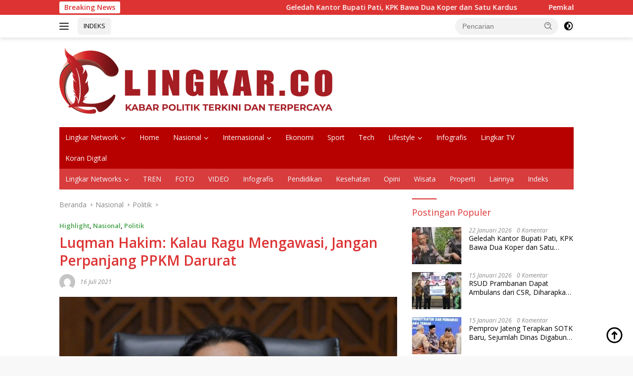

--- FILE ---
content_type: text/html; charset=UTF-8
request_url: https://lingkar.co/luqman-hakim-kalau-ragu-mengawasi-jangan-perpanjang-ppkm-darurat/
body_size: 24069
content:
<!doctype html>
<html lang="id">
<head><script data-no-optimize="1">var litespeed_docref=sessionStorage.getItem("litespeed_docref");litespeed_docref&&(Object.defineProperty(document,"referrer",{get:function(){return litespeed_docref}}),sessionStorage.removeItem("litespeed_docref"));</script>
	<meta charset="UTF-8">
	<meta name="viewport" content="width=device-width, initial-scale=1">
	<link rel="profile" href="https://gmpg.org/xfn/11">

	<meta name='robots' content='index, follow, max-image-preview:large, max-snippet:-1, max-video-preview:-1' />
<script id="cookieyes" type="text/javascript" src="https://cdn-cookieyes.com/client_data/40970aac33e92551c0456816/script.js"></script><!-- Google tag (gtag.js) consent mode dataLayer added by Site Kit -->
<script id="google_gtagjs-js-consent-mode-data-layer">
window.dataLayer = window.dataLayer || [];function gtag(){dataLayer.push(arguments);}
gtag('consent', 'default', {"ad_personalization":"denied","ad_storage":"denied","ad_user_data":"denied","analytics_storage":"denied","functionality_storage":"denied","security_storage":"denied","personalization_storage":"denied","region":["AT","BE","BG","CH","CY","CZ","DE","DK","EE","ES","FI","FR","GB","GR","HR","HU","IE","IS","IT","LI","LT","LU","LV","MT","NL","NO","PL","PT","RO","SE","SI","SK"],"wait_for_update":500});
window._googlesitekitConsentCategoryMap = {"statistics":["analytics_storage"],"marketing":["ad_storage","ad_user_data","ad_personalization"],"functional":["functionality_storage","security_storage"],"preferences":["personalization_storage"]};
window._googlesitekitConsents = {"ad_personalization":"denied","ad_storage":"denied","ad_user_data":"denied","analytics_storage":"denied","functionality_storage":"denied","security_storage":"denied","personalization_storage":"denied","region":["AT","BE","BG","CH","CY","CZ","DE","DK","EE","ES","FI","FR","GB","GR","HR","HU","IE","IS","IT","LI","LT","LU","LV","MT","NL","NO","PL","PT","RO","SE","SI","SK"],"wait_for_update":500};
</script>
<!-- End Google tag (gtag.js) consent mode dataLayer added by Site Kit -->

	<!-- This site is optimized with the Yoast SEO Premium plugin v26.8 (Yoast SEO v26.8) - https://yoast.com/product/yoast-seo-premium-wordpress/ -->
	<title>Luqman Hakim: Kalau Ragu Mengawasi, Jangan Perpanjang PPKM Darurat - Kabar Politik Terkini dan Terpercaya Indonesia</title>
	<meta name="description" content="JAKARTA, Lingkar.co - Wakil Ketua Komisi II DPR RI, Luqman Hakim mengatakan pelaksanaan PPKM Darurat mestinya ada pengawasan yang ketat" />
	<link rel="canonical" href="https://lingkar.co/luqman-hakim-kalau-ragu-mengawasi-jangan-perpanjang-ppkm-darurat/" />
	<meta property="og:locale" content="id_ID" />
	<meta property="og:type" content="article" />
	<meta property="og:title" content="Luqman Hakim: Kalau Ragu Mengawasi, Jangan Perpanjang PPKM Darurat Kabar Politik Terkini dan Terpercaya Indonesia" />
	<meta property="og:description" content="Luqman Hakim: Kalau Ragu Mengawasi, Jangan Perpanjang PPKM Darurat - Lingkar.co" />
	<meta property="og:url" content="https://lingkar.co/luqman-hakim-kalau-ragu-mengawasi-jangan-perpanjang-ppkm-darurat/" />
	<meta property="og:site_name" content="Lingkar.co" />
	<meta property="article:publisher" content="https://www.facebook.com/lingkardotco/" />
	<meta property="article:published_time" content="2021-07-16T09:50:57+00:00" />
	<meta property="article:modified_time" content="2021-07-16T09:51:00+00:00" />
	<meta property="og:image" content="https://lingkar.co/wp-content/uploads/2021/07/WhatsApp-Image-2021-07-16-at-16.16.35.jpeg" />
	<meta property="og:image:width" content="640" />
	<meta property="og:image:height" content="426" />
	<meta property="og:image:type" content="image/jpeg" />
	<meta name="twitter:card" content="summary_large_image" />
	<meta name="twitter:creator" content="@lingkardotco" />
	<meta name="twitter:site" content="@lingkardotco" />
	<meta name="twitter:label1" content="Ditulis oleh" />
	<meta name="twitter:data1" content="" />
	<meta name="twitter:label2" content="Estimasi waktu membaca" />
	<meta name="twitter:data2" content="2 menit" />
	<script type="application/ld+json" class="yoast-schema-graph">{"@context":"https://schema.org","@graph":[{"@type":"ReportageNewsArticle","@id":"https://lingkar.co/luqman-hakim-kalau-ragu-mengawasi-jangan-perpanjang-ppkm-darurat/#article","isPartOf":{"@id":"https://lingkar.co/luqman-hakim-kalau-ragu-mengawasi-jangan-perpanjang-ppkm-darurat/"},"author":{"name":"","@id":""},"headline":"Luqman Hakim: Kalau Ragu Mengawasi, Jangan Perpanjang PPKM Darurat","datePublished":"2021-07-16T09:50:57+00:00","dateModified":"2021-07-16T09:51:00+00:00","mainEntityOfPage":{"@id":"https://lingkar.co/luqman-hakim-kalau-ragu-mengawasi-jangan-perpanjang-ppkm-darurat/"},"wordCount":337,"commentCount":0,"publisher":{"@id":"https://lingkar.co/#organization"},"image":{"@id":"https://lingkar.co/luqman-hakim-kalau-ragu-mengawasi-jangan-perpanjang-ppkm-darurat/#primaryimage"},"thumbnailUrl":"https://lingkar.co/wp-content/uploads/2021/07/WhatsApp-Image-2021-07-16-at-16.16.35.jpeg","keywords":["DPR RI","Luqman Hakim","Perpanjangan PPKM Darurat","PPKM Darurat"],"articleSection":["Highlight","Nasional","Politik"],"inLanguage":"id","potentialAction":[{"@type":"CommentAction","name":"Comment","target":["https://lingkar.co/luqman-hakim-kalau-ragu-mengawasi-jangan-perpanjang-ppkm-darurat/#respond"]}],"copyrightYear":"2021","copyrightHolder":{"@id":"https://lingkar.co/#organization"}},{"@type":"WebPage","@id":"https://lingkar.co/luqman-hakim-kalau-ragu-mengawasi-jangan-perpanjang-ppkm-darurat/","url":"https://lingkar.co/luqman-hakim-kalau-ragu-mengawasi-jangan-perpanjang-ppkm-darurat/","name":"Luqman Hakim: Kalau Ragu Mengawasi, Jangan Perpanjang PPKM Darurat - Kabar Politik Terkini dan Terpercaya Indonesia","isPartOf":{"@id":"https://lingkar.co/#website"},"primaryImageOfPage":{"@id":"https://lingkar.co/luqman-hakim-kalau-ragu-mengawasi-jangan-perpanjang-ppkm-darurat/#primaryimage"},"image":{"@id":"https://lingkar.co/luqman-hakim-kalau-ragu-mengawasi-jangan-perpanjang-ppkm-darurat/#primaryimage"},"thumbnailUrl":"https://lingkar.co/wp-content/uploads/2021/07/WhatsApp-Image-2021-07-16-at-16.16.35.jpeg","datePublished":"2021-07-16T09:50:57+00:00","dateModified":"2021-07-16T09:51:00+00:00","description":"JAKARTA, Lingkar.co - Wakil Ketua Komisi II DPR RI, Luqman Hakim mengatakan pelaksanaan PPKM Darurat mestinya ada pengawasan yang ketat","breadcrumb":{"@id":"https://lingkar.co/luqman-hakim-kalau-ragu-mengawasi-jangan-perpanjang-ppkm-darurat/#breadcrumb"},"inLanguage":"id","potentialAction":[{"@type":"ReadAction","target":["https://lingkar.co/luqman-hakim-kalau-ragu-mengawasi-jangan-perpanjang-ppkm-darurat/"]}]},{"@type":"ImageObject","inLanguage":"id","@id":"https://lingkar.co/luqman-hakim-kalau-ragu-mengawasi-jangan-perpanjang-ppkm-darurat/#primaryimage","url":"https://lingkar.co/wp-content/uploads/2021/07/WhatsApp-Image-2021-07-16-at-16.16.35.jpeg","contentUrl":"https://lingkar.co/wp-content/uploads/2021/07/WhatsApp-Image-2021-07-16-at-16.16.35.jpeg","width":640,"height":426,"caption":"Wakil Ketua Komisi II DPR RI, Luqman Hakim. FOTO: Istimewa/Lingkar.co"},{"@type":"BreadcrumbList","@id":"https://lingkar.co/luqman-hakim-kalau-ragu-mengawasi-jangan-perpanjang-ppkm-darurat/#breadcrumb","itemListElement":[{"@type":"ListItem","position":1,"name":"Beranda","item":"https://lingkar.co/"},{"@type":"ListItem","position":2,"name":"Luqman Hakim: Kalau Ragu Mengawasi, Jangan Perpanjang PPKM Darurat"}]},{"@type":"WebSite","@id":"https://lingkar.co/#website","url":"https://lingkar.co/","name":"lingkar.co","description":"Kabar Politik Terkini dan Terpercaya Indonesia","publisher":{"@id":"https://lingkar.co/#organization"},"alternateName":"lingkar","potentialAction":[{"@type":"SearchAction","target":{"@type":"EntryPoint","urlTemplate":"https://lingkar.co/?s={search_term_string}"},"query-input":{"@type":"PropertyValueSpecification","valueRequired":true,"valueName":"search_term_string"}}],"inLanguage":"id"},{"@type":"Organization","@id":"https://lingkar.co/#organization","name":"Lingkar.co","alternateName":"lingkar","url":"https://lingkar.co/","logo":{"@type":"ImageObject","inLanguage":"id","@id":"https://lingkar.co/#/schema/logo/image/","url":"https://lingkar.co/wp-content/uploads/2020/12/cropped-logo-utama.png","contentUrl":"https://lingkar.co/wp-content/uploads/2020/12/cropped-logo-utama.png","width":512,"height":512,"caption":"Lingkar.co"},"image":{"@id":"https://lingkar.co/#/schema/logo/image/"},"sameAs":["https://www.facebook.com/lingkardotco/","https://x.com/lingkardotco","https://www.instagram.com/lingkardotco/","https://id.pinterest.com/Lingkarco/","https://www.youtube.com/c/Lingkardotco/"],"description":"lingkar.co adalah portal berita yang menyajikan pemberitaan terkini terkait banyak tema. dari politik pemnerintahan hukum hiburan dan olahraga. lingkar.co merupakan portal berita yang terpercaya karena memiliki pewarta atau wartawan yang telah tersertifikasi dewan pers dan tersebar di seluruh indonesia.","email":"layout.lj@gmail.com","telephone":"081228587470","legalName":"lingkar","foundingDate":"2020-01-06","taxID":"96.983.766.5-503.000","numberOfEmployees":{"@type":"QuantitativeValue","minValue":"51","maxValue":"200"},"publishingPrinciples":"https://lingkar.co/pedoman-media-siber/","ownershipFundingInfo":"https://lingkar.co/info-iklan/","actionableFeedbackPolicy":"https://lingkar.co/kontak/","correctionsPolicy":"https://lingkar.co/redaksi/","ethicsPolicy":"https://lingkar.co/pedoman-media-siber/","diversityPolicy":"https://lingkar.co/privacy-policy-2/","diversityStaffingReport":"https://lingkar.co/pedoman-media-siber/"},{"@type":"Person","@id":"","url":"https://lingkar.co/author/"}]}</script>
	<!-- / Yoast SEO Premium plugin. -->


<link rel='dns-prefetch' href='//www.googletagmanager.com' />
<link rel='dns-prefetch' href='//fonts.googleapis.com' />
<link rel='dns-prefetch' href='//pagead2.googlesyndication.com' />
<script id="wpp-js" src="https://lingkar.co/wp-content/plugins/wordpress-popular-posts/assets/js/wpp.min.js?ver=7.3.6" data-sampling="0" data-sampling-rate="100" data-api-url="https://lingkar.co/wp-json/wordpress-popular-posts" data-post-id="10378" data-token="4c3042e3be" data-lang="0" data-debug="0"></script>
<style id='wp-img-auto-sizes-contain-inline-css'>
img:is([sizes=auto i],[sizes^="auto," i]){contain-intrinsic-size:3000px 1500px}
/*# sourceURL=wp-img-auto-sizes-contain-inline-css */
</style>

<link rel='stylesheet' id='wp-block-library-css' href='https://lingkar.co/wp-includes/css/dist/block-library/style.min.css?ver=b3c08ff7693d3b841d8fce10498b8bc5' media='all' />
<style id='wp-block-heading-inline-css'>
h1:where(.wp-block-heading).has-background,h2:where(.wp-block-heading).has-background,h3:where(.wp-block-heading).has-background,h4:where(.wp-block-heading).has-background,h5:where(.wp-block-heading).has-background,h6:where(.wp-block-heading).has-background{padding:1.25em 2.375em}h1.has-text-align-left[style*=writing-mode]:where([style*=vertical-lr]),h1.has-text-align-right[style*=writing-mode]:where([style*=vertical-rl]),h2.has-text-align-left[style*=writing-mode]:where([style*=vertical-lr]),h2.has-text-align-right[style*=writing-mode]:where([style*=vertical-rl]),h3.has-text-align-left[style*=writing-mode]:where([style*=vertical-lr]),h3.has-text-align-right[style*=writing-mode]:where([style*=vertical-rl]),h4.has-text-align-left[style*=writing-mode]:where([style*=vertical-lr]),h4.has-text-align-right[style*=writing-mode]:where([style*=vertical-rl]),h5.has-text-align-left[style*=writing-mode]:where([style*=vertical-lr]),h5.has-text-align-right[style*=writing-mode]:where([style*=vertical-rl]),h6.has-text-align-left[style*=writing-mode]:where([style*=vertical-lr]),h6.has-text-align-right[style*=writing-mode]:where([style*=vertical-rl]){rotate:180deg}
/*# sourceURL=https://lingkar.co/wp-includes/blocks/heading/style.min.css */
</style>
<style id='wp-block-paragraph-inline-css'>
.is-small-text{font-size:.875em}.is-regular-text{font-size:1em}.is-large-text{font-size:2.25em}.is-larger-text{font-size:3em}.has-drop-cap:not(:focus):first-letter{float:left;font-size:8.4em;font-style:normal;font-weight:100;line-height:.68;margin:.05em .1em 0 0;text-transform:uppercase}body.rtl .has-drop-cap:not(:focus):first-letter{float:none;margin-left:.1em}p.has-drop-cap.has-background{overflow:hidden}:root :where(p.has-background){padding:1.25em 2.375em}:where(p.has-text-color:not(.has-link-color)) a{color:inherit}p.has-text-align-left[style*="writing-mode:vertical-lr"],p.has-text-align-right[style*="writing-mode:vertical-rl"]{rotate:180deg}
/*# sourceURL=https://lingkar.co/wp-includes/blocks/paragraph/style.min.css */
</style>
<style id='wp-block-quote-inline-css'>
.wp-block-quote{box-sizing:border-box;overflow-wrap:break-word}.wp-block-quote.is-large:where(:not(.is-style-plain)),.wp-block-quote.is-style-large:where(:not(.is-style-plain)){margin-bottom:1em;padding:0 1em}.wp-block-quote.is-large:where(:not(.is-style-plain)) p,.wp-block-quote.is-style-large:where(:not(.is-style-plain)) p{font-size:1.5em;font-style:italic;line-height:1.6}.wp-block-quote.is-large:where(:not(.is-style-plain)) cite,.wp-block-quote.is-large:where(:not(.is-style-plain)) footer,.wp-block-quote.is-style-large:where(:not(.is-style-plain)) cite,.wp-block-quote.is-style-large:where(:not(.is-style-plain)) footer{font-size:1.125em;text-align:right}.wp-block-quote>cite{display:block}
/*# sourceURL=https://lingkar.co/wp-includes/blocks/quote/style.min.css */
</style>
<style id='global-styles-inline-css'>
:root{--wp--preset--aspect-ratio--square: 1;--wp--preset--aspect-ratio--4-3: 4/3;--wp--preset--aspect-ratio--3-4: 3/4;--wp--preset--aspect-ratio--3-2: 3/2;--wp--preset--aspect-ratio--2-3: 2/3;--wp--preset--aspect-ratio--16-9: 16/9;--wp--preset--aspect-ratio--9-16: 9/16;--wp--preset--color--black: #000000;--wp--preset--color--cyan-bluish-gray: #abb8c3;--wp--preset--color--white: #ffffff;--wp--preset--color--pale-pink: #f78da7;--wp--preset--color--vivid-red: #cf2e2e;--wp--preset--color--luminous-vivid-orange: #ff6900;--wp--preset--color--luminous-vivid-amber: #fcb900;--wp--preset--color--light-green-cyan: #7bdcb5;--wp--preset--color--vivid-green-cyan: #00d084;--wp--preset--color--pale-cyan-blue: #8ed1fc;--wp--preset--color--vivid-cyan-blue: #0693e3;--wp--preset--color--vivid-purple: #9b51e0;--wp--preset--gradient--vivid-cyan-blue-to-vivid-purple: linear-gradient(135deg,rgb(6,147,227) 0%,rgb(155,81,224) 100%);--wp--preset--gradient--light-green-cyan-to-vivid-green-cyan: linear-gradient(135deg,rgb(122,220,180) 0%,rgb(0,208,130) 100%);--wp--preset--gradient--luminous-vivid-amber-to-luminous-vivid-orange: linear-gradient(135deg,rgb(252,185,0) 0%,rgb(255,105,0) 100%);--wp--preset--gradient--luminous-vivid-orange-to-vivid-red: linear-gradient(135deg,rgb(255,105,0) 0%,rgb(207,46,46) 100%);--wp--preset--gradient--very-light-gray-to-cyan-bluish-gray: linear-gradient(135deg,rgb(238,238,238) 0%,rgb(169,184,195) 100%);--wp--preset--gradient--cool-to-warm-spectrum: linear-gradient(135deg,rgb(74,234,220) 0%,rgb(151,120,209) 20%,rgb(207,42,186) 40%,rgb(238,44,130) 60%,rgb(251,105,98) 80%,rgb(254,248,76) 100%);--wp--preset--gradient--blush-light-purple: linear-gradient(135deg,rgb(255,206,236) 0%,rgb(152,150,240) 100%);--wp--preset--gradient--blush-bordeaux: linear-gradient(135deg,rgb(254,205,165) 0%,rgb(254,45,45) 50%,rgb(107,0,62) 100%);--wp--preset--gradient--luminous-dusk: linear-gradient(135deg,rgb(255,203,112) 0%,rgb(199,81,192) 50%,rgb(65,88,208) 100%);--wp--preset--gradient--pale-ocean: linear-gradient(135deg,rgb(255,245,203) 0%,rgb(182,227,212) 50%,rgb(51,167,181) 100%);--wp--preset--gradient--electric-grass: linear-gradient(135deg,rgb(202,248,128) 0%,rgb(113,206,126) 100%);--wp--preset--gradient--midnight: linear-gradient(135deg,rgb(2,3,129) 0%,rgb(40,116,252) 100%);--wp--preset--font-size--small: 13px;--wp--preset--font-size--medium: 20px;--wp--preset--font-size--large: 36px;--wp--preset--font-size--x-large: 42px;--wp--preset--spacing--20: 0.44rem;--wp--preset--spacing--30: 0.67rem;--wp--preset--spacing--40: 1rem;--wp--preset--spacing--50: 1.5rem;--wp--preset--spacing--60: 2.25rem;--wp--preset--spacing--70: 3.38rem;--wp--preset--spacing--80: 5.06rem;--wp--preset--shadow--natural: 6px 6px 9px rgba(0, 0, 0, 0.2);--wp--preset--shadow--deep: 12px 12px 50px rgba(0, 0, 0, 0.4);--wp--preset--shadow--sharp: 6px 6px 0px rgba(0, 0, 0, 0.2);--wp--preset--shadow--outlined: 6px 6px 0px -3px rgb(255, 255, 255), 6px 6px rgb(0, 0, 0);--wp--preset--shadow--crisp: 6px 6px 0px rgb(0, 0, 0);}:where(.is-layout-flex){gap: 0.5em;}:where(.is-layout-grid){gap: 0.5em;}body .is-layout-flex{display: flex;}.is-layout-flex{flex-wrap: wrap;align-items: center;}.is-layout-flex > :is(*, div){margin: 0;}body .is-layout-grid{display: grid;}.is-layout-grid > :is(*, div){margin: 0;}:where(.wp-block-columns.is-layout-flex){gap: 2em;}:where(.wp-block-columns.is-layout-grid){gap: 2em;}:where(.wp-block-post-template.is-layout-flex){gap: 1.25em;}:where(.wp-block-post-template.is-layout-grid){gap: 1.25em;}.has-black-color{color: var(--wp--preset--color--black) !important;}.has-cyan-bluish-gray-color{color: var(--wp--preset--color--cyan-bluish-gray) !important;}.has-white-color{color: var(--wp--preset--color--white) !important;}.has-pale-pink-color{color: var(--wp--preset--color--pale-pink) !important;}.has-vivid-red-color{color: var(--wp--preset--color--vivid-red) !important;}.has-luminous-vivid-orange-color{color: var(--wp--preset--color--luminous-vivid-orange) !important;}.has-luminous-vivid-amber-color{color: var(--wp--preset--color--luminous-vivid-amber) !important;}.has-light-green-cyan-color{color: var(--wp--preset--color--light-green-cyan) !important;}.has-vivid-green-cyan-color{color: var(--wp--preset--color--vivid-green-cyan) !important;}.has-pale-cyan-blue-color{color: var(--wp--preset--color--pale-cyan-blue) !important;}.has-vivid-cyan-blue-color{color: var(--wp--preset--color--vivid-cyan-blue) !important;}.has-vivid-purple-color{color: var(--wp--preset--color--vivid-purple) !important;}.has-black-background-color{background-color: var(--wp--preset--color--black) !important;}.has-cyan-bluish-gray-background-color{background-color: var(--wp--preset--color--cyan-bluish-gray) !important;}.has-white-background-color{background-color: var(--wp--preset--color--white) !important;}.has-pale-pink-background-color{background-color: var(--wp--preset--color--pale-pink) !important;}.has-vivid-red-background-color{background-color: var(--wp--preset--color--vivid-red) !important;}.has-luminous-vivid-orange-background-color{background-color: var(--wp--preset--color--luminous-vivid-orange) !important;}.has-luminous-vivid-amber-background-color{background-color: var(--wp--preset--color--luminous-vivid-amber) !important;}.has-light-green-cyan-background-color{background-color: var(--wp--preset--color--light-green-cyan) !important;}.has-vivid-green-cyan-background-color{background-color: var(--wp--preset--color--vivid-green-cyan) !important;}.has-pale-cyan-blue-background-color{background-color: var(--wp--preset--color--pale-cyan-blue) !important;}.has-vivid-cyan-blue-background-color{background-color: var(--wp--preset--color--vivid-cyan-blue) !important;}.has-vivid-purple-background-color{background-color: var(--wp--preset--color--vivid-purple) !important;}.has-black-border-color{border-color: var(--wp--preset--color--black) !important;}.has-cyan-bluish-gray-border-color{border-color: var(--wp--preset--color--cyan-bluish-gray) !important;}.has-white-border-color{border-color: var(--wp--preset--color--white) !important;}.has-pale-pink-border-color{border-color: var(--wp--preset--color--pale-pink) !important;}.has-vivid-red-border-color{border-color: var(--wp--preset--color--vivid-red) !important;}.has-luminous-vivid-orange-border-color{border-color: var(--wp--preset--color--luminous-vivid-orange) !important;}.has-luminous-vivid-amber-border-color{border-color: var(--wp--preset--color--luminous-vivid-amber) !important;}.has-light-green-cyan-border-color{border-color: var(--wp--preset--color--light-green-cyan) !important;}.has-vivid-green-cyan-border-color{border-color: var(--wp--preset--color--vivid-green-cyan) !important;}.has-pale-cyan-blue-border-color{border-color: var(--wp--preset--color--pale-cyan-blue) !important;}.has-vivid-cyan-blue-border-color{border-color: var(--wp--preset--color--vivid-cyan-blue) !important;}.has-vivid-purple-border-color{border-color: var(--wp--preset--color--vivid-purple) !important;}.has-vivid-cyan-blue-to-vivid-purple-gradient-background{background: var(--wp--preset--gradient--vivid-cyan-blue-to-vivid-purple) !important;}.has-light-green-cyan-to-vivid-green-cyan-gradient-background{background: var(--wp--preset--gradient--light-green-cyan-to-vivid-green-cyan) !important;}.has-luminous-vivid-amber-to-luminous-vivid-orange-gradient-background{background: var(--wp--preset--gradient--luminous-vivid-amber-to-luminous-vivid-orange) !important;}.has-luminous-vivid-orange-to-vivid-red-gradient-background{background: var(--wp--preset--gradient--luminous-vivid-orange-to-vivid-red) !important;}.has-very-light-gray-to-cyan-bluish-gray-gradient-background{background: var(--wp--preset--gradient--very-light-gray-to-cyan-bluish-gray) !important;}.has-cool-to-warm-spectrum-gradient-background{background: var(--wp--preset--gradient--cool-to-warm-spectrum) !important;}.has-blush-light-purple-gradient-background{background: var(--wp--preset--gradient--blush-light-purple) !important;}.has-blush-bordeaux-gradient-background{background: var(--wp--preset--gradient--blush-bordeaux) !important;}.has-luminous-dusk-gradient-background{background: var(--wp--preset--gradient--luminous-dusk) !important;}.has-pale-ocean-gradient-background{background: var(--wp--preset--gradient--pale-ocean) !important;}.has-electric-grass-gradient-background{background: var(--wp--preset--gradient--electric-grass) !important;}.has-midnight-gradient-background{background: var(--wp--preset--gradient--midnight) !important;}.has-small-font-size{font-size: var(--wp--preset--font-size--small) !important;}.has-medium-font-size{font-size: var(--wp--preset--font-size--medium) !important;}.has-large-font-size{font-size: var(--wp--preset--font-size--large) !important;}.has-x-large-font-size{font-size: var(--wp--preset--font-size--x-large) !important;}
/*# sourceURL=global-styles-inline-css */
</style>

<style id='classic-theme-styles-inline-css'>
/*! This file is auto-generated */
.wp-block-button__link{color:#fff;background-color:#32373c;border-radius:9999px;box-shadow:none;text-decoration:none;padding:calc(.667em + 2px) calc(1.333em + 2px);font-size:1.125em}.wp-block-file__button{background:#32373c;color:#fff;text-decoration:none}
/*# sourceURL=/wp-includes/css/classic-themes.min.css */
</style>
<link rel='stylesheet' id='wordpress-popular-posts-css-css' href='https://lingkar.co/wp-content/plugins/wordpress-popular-posts/assets/css/wpp.css?ver=7.3.6' media='all' />
<link crossorigin="anonymous" rel='stylesheet' id='wpberita-fonts-css' href='https://fonts.googleapis.com/css?family=Open+Sans%3A400%2Citalic%2C600%7COpen+Sans%3A400%2Citalic%2C600&#038;subset=latin&#038;display=swap&#038;ver=2.1.7' media='all' />
<link rel='stylesheet' id='wpberita-style-css' href='https://lingkar.co/wp-content/themes/wpberita/style.css?ver=2.1.7' media='all' />
<style id='wpberita-style-inline-css'>
h1,h2,h3,h4,h5,h6,.sidr-class-site-title,.site-title,.gmr-mainmenu ul > li > a,.sidr ul li a,.heading-text,.gmr-mobilemenu ul li a,#navigationamp ul li a{font-family:Open Sans;}h1,h2,h3,h4,h5,h6,.sidr-class-site-title,.site-title,.gmr-mainmenu ul > li > a,.sidr ul li a,.heading-text,.gmr-mobilemenu ul li a,#navigationamp ul li a,.related-text-onlytitle{font-weight:400;}h1 strong,h2 strong,h3 strong,h4 strong,h5 strong,h6 strong{font-weight:600;}body{font-family:Open Sans;--font-reguler:400;--font-bold:600;--background-color:#f8f8f8;--main-color:#000000;--link-color-body:#000000;--hoverlink-color-body:#e21616;--border-color:#cccccc;--button-bgcolor:#d8d45b;--button-color:#ffffff;--header-bgcolor:#ffffff;--topnav-color:#222222;--bigheadline-color:#f70e0e;--mainmenu-color:#ffffff;--mainmenu-hovercolor:#f1c40f;--secondmenu-bgcolor:#d83c3c;--secondmenu-color:#f2f6ff;--secondmenu-hovercolor:#208dcc;--content-bgcolor:#ffffff;--content-greycolor:#888888;--greybody-bgcolor:#efefef;--footer-bgcolor:#f0f0f0;--footer-color:#666666;--footer-linkcolor:#666666;--footer-hover-linkcolor:#666666;}.entry-content-single{font-size:16px;}body,body.dark-theme{--scheme-color:#dd3333;--secondscheme-color:#43A047;--mainmenu-bgcolor:#b70000;}/* Generate Using Cache */
/*# sourceURL=wpberita-style-inline-css */
</style>
<script id="cookie-law-info-wca-js-before">
const _ckyGsk = true;
//# sourceURL=cookie-law-info-wca-js-before
</script>
<script src="https://lingkar.co/wp-content/plugins/cookie-law-info/lite/frontend/js/wca.min.js?ver=3.3.9.1" id="cookie-law-info-wca-js"></script>
<script id="image-watermark-no-right-click-js-before">
var iwArgsNoRightClick = {"rightclick":"N","draganddrop":"N","devtools":"Y","enableToast":"Y","toastMessage":"This content is protected"};

//# sourceURL=image-watermark-no-right-click-js-before
</script>
<script src="https://lingkar.co/wp-content/plugins/image-watermark/js/no-right-click.js?ver=2.0.4" id="image-watermark-no-right-click-js"></script>

<!-- Potongan tag Google (gtag.js) ditambahkan oleh Site Kit -->
<!-- Snippet Google Analytics telah ditambahkan oleh Site Kit -->
<script src="https://www.googletagmanager.com/gtag/js?id=G-EGDB6KJKB3" id="google_gtagjs-js" async></script>
<script id="google_gtagjs-js-after">
window.dataLayer = window.dataLayer || [];function gtag(){dataLayer.push(arguments);}
gtag("set","linker",{"domains":["lingkar.co"]});
gtag("js", new Date());
gtag("set", "developer_id.dZTNiMT", true);
gtag("config", "G-EGDB6KJKB3", {"googlesitekit_post_type":"post","googlesitekit_post_date":"20210716"});
 window._googlesitekit = window._googlesitekit || {}; window._googlesitekit.throttledEvents = []; window._googlesitekit.gtagEvent = (name, data) => { var key = JSON.stringify( { name, data } ); if ( !! window._googlesitekit.throttledEvents[ key ] ) { return; } window._googlesitekit.throttledEvents[ key ] = true; setTimeout( () => { delete window._googlesitekit.throttledEvents[ key ]; }, 5 ); gtag( "event", name, { ...data, event_source: "site-kit" } ); }; 
//# sourceURL=google_gtagjs-js-after
</script>

<meta name="generator" content="Site Kit by Google 1.170.0" />  <script src="https://cdn.onesignal.com/sdks/web/v16/OneSignalSDK.page.js" defer></script>
  <script>
          window.OneSignalDeferred = window.OneSignalDeferred || [];
          OneSignalDeferred.push(async function(OneSignal) {
            await OneSignal.init({
              appId: "b0271f92-8970-4ffe-97ae-cb077cda90e9",
              serviceWorkerOverrideForTypical: true,
              path: "https://lingkar.co/wp-content/plugins/onesignal-free-web-push-notifications/sdk_files/",
              serviceWorkerParam: { scope: "/wp-content/plugins/onesignal-free-web-push-notifications/sdk_files/push/onesignal/" },
              serviceWorkerPath: "OneSignalSDKWorker.js",
            });
          });

          // Unregister the legacy OneSignal service worker to prevent scope conflicts
          if (navigator.serviceWorker) {
            navigator.serviceWorker.getRegistrations().then((registrations) => {
              // Iterate through all registered service workers
              registrations.forEach((registration) => {
                // Check the script URL to identify the specific service worker
                if (registration.active && registration.active.scriptURL.includes('OneSignalSDKWorker.js.php')) {
                  // Unregister the service worker
                  registration.unregister().then((success) => {
                    if (success) {
                      console.log('OneSignalSW: Successfully unregistered:', registration.active.scriptURL);
                    } else {
                      console.log('OneSignalSW: Failed to unregister:', registration.active.scriptURL);
                    }
                  });
                }
              });
            }).catch((error) => {
              console.error('Error fetching service worker registrations:', error);
            });
        }
        </script>
            <style id="wpp-loading-animation-styles">@-webkit-keyframes bgslide{from{background-position-x:0}to{background-position-x:-200%}}@keyframes bgslide{from{background-position-x:0}to{background-position-x:-200%}}.wpp-widget-block-placeholder,.wpp-shortcode-placeholder{margin:0 auto;width:60px;height:3px;background:#dd3737;background:linear-gradient(90deg,#dd3737 0%,#571313 10%,#dd3737 100%);background-size:200% auto;border-radius:3px;-webkit-animation:bgslide 1s infinite linear;animation:bgslide 1s infinite linear}</style>
            <meta property="fb:pages" content="103122334476865" />
<!-- Meta tag Google AdSense ditambahkan oleh Site Kit -->
<meta name="google-adsense-platform-account" content="ca-host-pub-2644536267352236">
<meta name="google-adsense-platform-domain" content="sitekit.withgoogle.com">
<!-- Akhir tag meta Google AdSense yang ditambahkan oleh Site Kit -->
<link rel="amphtml" href="https://lingkar.co/luqman-hakim-kalau-ragu-mengawasi-jangan-perpanjang-ppkm-darurat/amp/">
<!-- Snippet Google AdSense telah ditambahkan oleh Site Kit -->
<script async src="https://pagead2.googlesyndication.com/pagead/js/adsbygoogle.js?client=ca-pub-3039647572808769&amp;host=ca-host-pub-2644536267352236" crossorigin="anonymous"></script>

<!-- Snippet Google AdSense penutup telah ditambahkan oleh Site Kit -->
<link rel="icon" href="https://lingkar.co/wp-content/uploads/2022/08/Favicon-100x75.png" sizes="32x32" />
<link rel="icon" href="https://lingkar.co/wp-content/uploads/2022/08/Favicon.png" sizes="192x192" />
<link rel="apple-touch-icon" href="https://lingkar.co/wp-content/uploads/2022/08/Favicon.png" />
<meta name="msapplication-TileImage" content="https://lingkar.co/wp-content/uploads/2022/08/Favicon.png" />
		<style id="wp-custom-css">
			.iklanartikel {
	display: none;
}
@media screen and (max-width: 1000px) {
.iklanartikel {
	display: block;
	margin: 60px 0px;
}
.iklanartikel img {
	max-width: 100%;
}
}
		</style>
		</head>

<body class="wp-singular post-template-default single single-post postid-10378 single-format-standard wp-custom-logo wp-embed-responsive wp-theme-wpberita idtheme kentooz">
	<a class="skip-link screen-reader-text" href="#primary">Langsung ke konten</a>
	<div id="topnavwrap" class="gmr-topnavwrap clearfix">
		<div class="gmr-topnotification"><div class="container"><div class="list-flex"><div class="row-flex"><div class="text-marquee">Breaking News</div></div><div class="row-flex wrap-marquee"><div class="marquee">				<a href="https://lingkar.co/geledah-kantor-bupati-pati-kpk-bawa-dua-koper-dan-satu-kardus/" class="gmr-recent-marquee" title="Geledah Kantor Bupati Pati, KPK Bawa Dua Koper dan Satu Kardus">Geledah Kantor Bupati Pati, KPK Bawa Dua Koper dan Satu Kardus</a>
								<a href="https://lingkar.co/pemkab-cilacap-siapkan-104-paket-pekerjaan-total-rp291-miliar/" class="gmr-recent-marquee" title="Pemkab Cilacap Siapkan 104 Paket Pekerjaan Total Rp29,1 Miliar">Pemkab Cilacap Siapkan 104 Paket Pekerjaan Total Rp29,1 Miliar</a>
								<a href="https://lingkar.co/sinergi-pemkot-magelang-dengan-lazismu-renovasi-rumah-warga/" class="gmr-recent-marquee" title="Sinergi Pemkot Magelang dengan LAZISMU Renovasi Rumah Warga">Sinergi Pemkot Magelang dengan LAZISMU Renovasi Rumah Warga</a>
								<a href="https://lingkar.co/dikepung-sungai-dan-rob-banjir-tunggulsari-pati-tak-kunjung-surut-aktivitas-warga-lumpuh/" class="gmr-recent-marquee" title="Dikepung Sungai dan Rob, Banjir Tunggulsari Pati Tak Kunjung Surut, Aktivitas Warga Lumpuh">Dikepung Sungai dan Rob, Banjir Tunggulsari Pati Tak Kunjung Surut, Aktivitas Warga Lumpuh</a>
								<a href="https://lingkar.co/anak-usia-11-tahun-warga-gunungpati-tersesat-di-nyatnyono-diamankan-ke-polsek-ungaran/" class="gmr-recent-marquee" title="Anak Usia 11 Tahun Warga Gunungpati Tersesat di Nyatnyono, Diamankan ke Polsek Ungaran">Anak Usia 11 Tahun Warga Gunungpati Tersesat di Nyatnyono, Diamankan ke Polsek Ungaran</a>
				</div></div></div></div></div>
		<div class="container">
			<div class="list-flex">
				<div class="row-flex gmr-navleft">
					<a id="gmr-responsive-menu" title="Menu" href="#menus" rel="nofollow"><div class="ktz-i-wrap"><span class="ktz-i"></span><span class="ktz-i"></span><span class="ktz-i"></span></div></a><div class="gmr-logo-mobile"><a class="custom-logo-link" href="https://lingkar.co/" title="Lingkar.co" rel="home"><img class="custom-logo" src="https://lingkar.co/wp-content/uploads/2025/02/Logo-Lingkar-NEW.png" width="560" height="141" alt="Lingkar.co" loading="lazy" /></a></div><a href="https://lingkar.co/indeks/" class="topnav-button second-topnav-btn nomobile heading-text" title="INDEKS">INDEKS</a>				</div>

				<div class="row-flex gmr-navright">
					
								<div class="gmr-table-search">
									<form method="get" class="gmr-searchform searchform" action="https://lingkar.co/">
										<input type="text" name="s" id="s" placeholder="Pencarian" />
										<input type="hidden" name="post_type" value="post" />
										<button type="submit" role="button" class="gmr-search-submit gmr-search-icon">
										<svg xmlns="http://www.w3.org/2000/svg" aria-hidden="true" role="img" width="1em" height="1em" preserveAspectRatio="xMidYMid meet" viewBox="0 0 24 24"><path fill="currentColor" d="M10 18a7.952 7.952 0 0 0 4.897-1.688l4.396 4.396l1.414-1.414l-4.396-4.396A7.952 7.952 0 0 0 18 10c0-4.411-3.589-8-8-8s-8 3.589-8 8s3.589 8 8 8zm0-14c3.309 0 6 2.691 6 6s-2.691 6-6 6s-6-2.691-6-6s2.691-6 6-6z"/><path fill="currentColor" d="M11.412 8.586c.379.38.588.882.588 1.414h2a3.977 3.977 0 0 0-1.174-2.828c-1.514-1.512-4.139-1.512-5.652 0l1.412 1.416c.76-.758 2.07-.756 2.826-.002z"/></svg>
										</button>
									</form>
								</div>
							<a class="darkmode-button topnav-button" title="Mode Gelap" href="#" rel="nofollow"><svg xmlns="http://www.w3.org/2000/svg" aria-hidden="true" role="img" width="1em" height="1em" preserveAspectRatio="xMidYMid meet" viewBox="0 0 24 24"><g fill="currentColor"><path d="M12 16a4 4 0 0 0 0-8v8Z"/><path fill-rule="evenodd" d="M12 2C6.477 2 2 6.477 2 12s4.477 10 10 10s10-4.477 10-10S17.523 2 12 2Zm0 2v4a4 4 0 1 0 0 8v4a8 8 0 1 0 0-16Z" clip-rule="evenodd"/></g></svg></a><div class="gmr-search-btn">
					<a id="search-menu-button" class="topnav-button gmr-search-icon" title="Pencarian" href="#" rel="nofollow"><svg xmlns="http://www.w3.org/2000/svg" aria-hidden="true" role="img" width="1em" height="1em" preserveAspectRatio="xMidYMid meet" viewBox="0 0 24 24"><path fill="none" stroke="currentColor" stroke-linecap="round" stroke-width="2" d="m21 21l-4.486-4.494M19 10.5a8.5 8.5 0 1 1-17 0a8.5 8.5 0 0 1 17 0Z"/></svg></a>
					<div id="search-dropdown-container" class="search-dropdown search">
					<form method="get" class="gmr-searchform searchform" action="https://lingkar.co/">
						<input type="text" name="s" id="s" placeholder="Pencarian" />
						<button type="submit" class="gmr-search-submit gmr-search-icon"><svg xmlns="http://www.w3.org/2000/svg" aria-hidden="true" role="img" width="1em" height="1em" preserveAspectRatio="xMidYMid meet" viewBox="0 0 24 24"><path fill="currentColor" d="M10 18a7.952 7.952 0 0 0 4.897-1.688l4.396 4.396l1.414-1.414l-4.396-4.396A7.952 7.952 0 0 0 18 10c0-4.411-3.589-8-8-8s-8 3.589-8 8s3.589 8 8 8zm0-14c3.309 0 6 2.691 6 6s-2.691 6-6 6s-6-2.691-6-6s2.691-6 6-6z"/><path fill="currentColor" d="M11.412 8.586c.379.38.588.882.588 1.414h2a3.977 3.977 0 0 0-1.174-2.828c-1.514-1.512-4.139-1.512-5.652 0l1.412 1.416c.76-.758 2.07-.756 2.826-.002z"/></svg></button>
					</form>
					</div>
				</div>				</div>
			</div>
		</div>
				</div>

	<div id="page" class="site">

		<div class="gmr-floatbanner gmr-floatbanner-left"><div class="inner-floatleft"><button onclick="parentNode.remove()" title="tutup">tutup</button><div class="inner-floatright">
<script async src="https://pagead2.googlesyndication.com/pagead/js/adsbygoogle.js?client=ca-pub-3039647572808769"
     crossorigin="anonymous"></script>
<!-- Iklan Banner -->
<ins class="adsbygoogle"
     style="display:block"
     data-ad-client="ca-pub-3039647572808769"
     data-ad-slot="7607072798"
     data-ad-format="auto"
     data-full-width-responsive="true"></ins>
<script>
     (adsbygoogle = window.adsbygoogle || []).push({});
</script>
</div>

</div></div>		<div class="gmr-floatbanner gmr-floatbanner-right"><div class="inner-floatright"><button onclick="parentNode.remove()" title="tutup">tutup</button><div class="inner-floatright">
<script async src="https://pagead2.googlesyndication.com/pagead/js/adsbygoogle.js?client=ca-pub-3039647572808769"
     crossorigin="anonymous"></script>
<!-- Iklan Banner -->
<ins class="adsbygoogle"
     style="display:block"
     data-ad-client="ca-pub-3039647572808769"
     data-ad-slot="7607072798"
     data-ad-format="auto"
     data-full-width-responsive="true"></ins>
<script>
     (adsbygoogle = window.adsbygoogle || []).push({});
</script>
</div>

</div></div>					<header id="masthead" class="site-header">
								<div class="container">
					<div class="site-branding">
						<div class="gmr-logo"><div class="gmr-logo-wrap"><a class="custom-logo-link logolink" href="https://lingkar.co" title="Lingkar.co" rel="home"><img class="custom-logo" src="https://lingkar.co/wp-content/uploads/2025/02/Logo-Lingkar-NEW.png" width="560" height="141" alt="Lingkar.co" loading="lazy" /></a><div class="close-topnavmenu-wrap"><a id="close-topnavmenu-button" rel="nofollow" href="#"><svg xmlns="http://www.w3.org/2000/svg" aria-hidden="true" role="img" width="1em" height="1em" preserveAspectRatio="xMidYMid meet" viewBox="0 0 32 32"><path fill="currentColor" d="M24 9.4L22.6 8L16 14.6L9.4 8L8 9.4l6.6 6.6L8 22.6L9.4 24l6.6-6.6l6.6 6.6l1.4-1.4l-6.6-6.6L24 9.4z"/></svg></a></div></div></div>					</div><!-- .site-branding -->
				</div>
			</header><!-- #masthead -->
							<div id="main-nav-wrap" class="gmr-mainmenu-wrap">
				<div class="container">
					<nav id="main-nav" class="main-navigation gmr-mainmenu">
						<ul id="primary-menu" class="menu"><li id="menu-item-144" class="menu-item menu-item-type-custom menu-item-object-custom menu-item-has-children menu-item-144"><a href="#">Lingkar Network</a>
<ul class="sub-menu">
	<li id="menu-item-145" class="menu-item menu-item-type-custom menu-item-object-custom menu-item-145"><a href="https://jateng.lingkar.co">Lingkar Jateng</a></li>
	<li id="menu-item-146" class="menu-item menu-item-type-custom menu-item-object-custom menu-item-146"><a href="https://jatim.lingkar.co">Lingkar Jatim</a></li>
	<li id="menu-item-147" class="menu-item menu-item-type-custom menu-item-object-custom menu-item-147"><a href="https://jabar.lingkar.co">Lingkar Jabar</a></li>
	<li id="menu-item-148" class="menu-item menu-item-type-custom menu-item-object-custom menu-item-148"><a href="https://jogja.lingkar.co">Lingkar Jogja</a></li>
	<li id="menu-item-15805" class="menu-item menu-item-type-custom menu-item-object-custom menu-item-15805"><a target="_blank" href="https://sulteng.lingkar.co">Lingkar Sulteng</a></li>
</ul>
</li>
<li id="menu-item-117" class="menu-item menu-item-type-custom menu-item-object-custom menu-item-home menu-item-117"><a href="https://lingkar.co/">Home</a></li>
<li id="menu-item-118" class="menu-item menu-item-type-custom menu-item-object-custom menu-item-has-children menu-item-118"><a href="#">Nasional</a>
<ul class="sub-menu">
	<li id="menu-item-120" class="menu-item menu-item-type-taxonomy menu-item-object-category menu-item-120"><a href="https://lingkar.co/nasional/pemerintahan/">Pemerintahan</a></li>
	<li id="menu-item-122" class="menu-item menu-item-type-taxonomy menu-item-object-category current-post-ancestor current-menu-parent current-post-parent menu-item-122"><a href="https://lingkar.co/nasional/politik/">Politik</a></li>
	<li id="menu-item-141" class="menu-item menu-item-type-taxonomy menu-item-object-category menu-item-141"><a href="https://lingkar.co/pendidikan/">Pendidikan</a></li>
	<li id="menu-item-138" class="menu-item menu-item-type-taxonomy menu-item-object-category menu-item-138"><a href="https://lingkar.co/nasional/kesehatan/">Kesehatan</a></li>
	<li id="menu-item-123" class="menu-item menu-item-type-taxonomy menu-item-object-category menu-item-123"><a href="https://lingkar.co/nasional/hukum-dan-kriminal/">Hukum dan Kriminal</a></li>
	<li id="menu-item-121" class="menu-item menu-item-type-taxonomy menu-item-object-category menu-item-121"><a href="https://lingkar.co/nasional/peristiwa/">Peristiwa</a></li>
	<li id="menu-item-901" class="menu-item menu-item-type-taxonomy menu-item-object-category menu-item-901"><a href="https://lingkar.co/nasional/karya-ilmiah/">Karya Ilmiah</a></li>
	<li id="menu-item-1687" class="menu-item menu-item-type-taxonomy menu-item-object-category menu-item-1687"><a href="https://lingkar.co/nasional/tokoh/">Tokoh</a></li>
</ul>
</li>
<li id="menu-item-124" class="menu-item menu-item-type-custom menu-item-object-custom menu-item-has-children menu-item-124"><a href="#">Internasional</a>
<ul class="sub-menu">
	<li id="menu-item-125" class="menu-item menu-item-type-taxonomy menu-item-object-category menu-item-125"><a href="https://lingkar.co/internasional/asean/">Asean</a></li>
	<li id="menu-item-126" class="menu-item menu-item-type-taxonomy menu-item-object-category menu-item-126"><a href="https://lingkar.co/internasional/asia-pasifik/">Asia Pasifik</a></li>
	<li id="menu-item-127" class="menu-item menu-item-type-taxonomy menu-item-object-category menu-item-127"><a href="https://lingkar.co/internasional/eropa-amerika/">Eropa Amerika</a></li>
	<li id="menu-item-128" class="menu-item menu-item-type-taxonomy menu-item-object-category menu-item-128"><a href="https://lingkar.co/internasional/timur-tengah/">Timur Tengah</a></li>
</ul>
</li>
<li id="menu-item-130" class="menu-item menu-item-type-taxonomy menu-item-object-category menu-item-130"><a href="https://lingkar.co/nasional/ekonomi/">Ekonomi</a></li>
<li id="menu-item-132" class="menu-item menu-item-type-taxonomy menu-item-object-category menu-item-132"><a href="https://lingkar.co/sport/">Sport</a></li>
<li id="menu-item-133" class="menu-item menu-item-type-taxonomy menu-item-object-category menu-item-133"><a href="https://lingkar.co/tech/">Tech</a></li>
<li id="menu-item-134" class="menu-item menu-item-type-custom menu-item-object-custom menu-item-has-children menu-item-134"><a href="#">Lifestyle</a>
<ul class="sub-menu">
	<li id="menu-item-142" class="menu-item menu-item-type-taxonomy menu-item-object-category menu-item-142"><a href="https://lingkar.co/lifestyle/pesona/">Pesona</a></li>
	<li id="menu-item-143" class="menu-item menu-item-type-taxonomy menu-item-object-category menu-item-143"><a href="https://lingkar.co/lifestyle/wisata/">Wisata</a></li>
	<li id="menu-item-135" class="menu-item menu-item-type-taxonomy menu-item-object-category menu-item-135"><a href="https://lingkar.co/lifestyle/fashion/">Fashion</a></li>
	<li id="menu-item-136" class="menu-item menu-item-type-taxonomy menu-item-object-category menu-item-136"><a href="https://lingkar.co/lifestyle/kuliner/">Kuliner</a></li>
	<li id="menu-item-140" class="menu-item menu-item-type-taxonomy menu-item-object-category menu-item-140"><a href="https://lingkar.co/lifestyle/otomotif/">Otomotif</a></li>
	<li id="menu-item-139" class="menu-item menu-item-type-taxonomy menu-item-object-category menu-item-139"><a href="https://lingkar.co/lifestyle/musik/">Musik</a></li>
	<li id="menu-item-137" class="menu-item menu-item-type-taxonomy menu-item-object-category menu-item-137"><a href="https://lingkar.co/lifestyle/film/">Film</a></li>
</ul>
</li>
<li id="menu-item-2352" class="menu-item menu-item-type-post_type menu-item-object-page menu-item-2352"><a href="https://lingkar.co/infografis/">Infografis</a></li>
<li id="menu-item-443" class="menu-item menu-item-type-custom menu-item-object-custom menu-item-443"><a href="https://www.youtube.com/channel/UC3L_jIBq-S0Tl8arCwTTVXQ">Lingkar TV</a></li>
<li id="menu-item-129" class="menu-item menu-item-type-taxonomy menu-item-object-category menu-item-129"><a href="https://lingkar.co/koran-digital/">Koran Digital</a></li>
</ul><ul id="secondary-menu" class="menu"><li id="menu-item-15414" class="menu-item menu-item-type-custom menu-item-object-custom menu-item-has-children menu-item-15414"><a href="#">Lingkar Networks</a>
<ul class="sub-menu">
	<li id="menu-item-15415" class="menu-item menu-item-type-custom menu-item-object-custom menu-item-15415"><a target="_blank" href="https://jateng.lingkar.co">Lingkar Jateng</a></li>
	<li id="menu-item-15416" class="menu-item menu-item-type-custom menu-item-object-custom menu-item-15416"><a target="_blank" href="https://jatim.lingkar.co">Lingkar Jatim</a></li>
	<li id="menu-item-15417" class="menu-item menu-item-type-custom menu-item-object-custom menu-item-15417"><a target="_blank" href="https://jogja.lingkar.co">Lingkar Jogja</a></li>
	<li id="menu-item-15418" class="menu-item menu-item-type-custom menu-item-object-custom menu-item-15418"><a target="_blank" href="https://jabar.lingkar.co">Lingkar Jabar</a></li>
	<li id="menu-item-15419" class="menu-item menu-item-type-custom menu-item-object-custom menu-item-15419"><a target="_blank" href="https://sulteng.lingkar.co">Lingkar Sulteng</a></li>
</ul>
</li>
<li id="menu-item-15412" class="menu-item menu-item-type-custom menu-item-object-custom menu-item-15412"><a href="https://lingkar.co/category/tren/">TREN</a></li>
<li id="menu-item-15407" class="menu-item menu-item-type-custom menu-item-object-custom menu-item-15407"><a href="https://lingkar.co/category/foto/">FOTO</a></li>
<li id="menu-item-15410" class="menu-item menu-item-type-custom menu-item-object-custom menu-item-15410"><a href="https://lingkar.co/category/video/">VIDEO</a></li>
<li id="menu-item-30262" class="menu-item menu-item-type-taxonomy menu-item-object-category menu-item-30262"><a href="https://lingkar.co/infografis/">Infografis</a></li>
<li id="menu-item-17677" class="menu-item menu-item-type-taxonomy menu-item-object-category menu-item-17677"><a href="https://lingkar.co/pendidikan/">Pendidikan</a></li>
<li id="menu-item-15413" class="menu-item menu-item-type-taxonomy menu-item-object-category menu-item-15413"><a href="https://lingkar.co/nasional/kesehatan/">Kesehatan</a></li>
<li id="menu-item-15405" class="menu-item menu-item-type-custom menu-item-object-custom menu-item-15405"><a href="https://lingkar.co/category/opini/">Opini</a></li>
<li id="menu-item-15403" class="menu-item menu-item-type-taxonomy menu-item-object-category menu-item-15403"><a href="https://lingkar.co/lifestyle/wisata/">Wisata</a></li>
<li id="menu-item-15411" class="menu-item menu-item-type-custom menu-item-object-custom menu-item-15411"><a href="https://lingkar.co/category/properti/">Properti</a></li>
<li id="menu-item-15406" class="menu-item menu-item-type-custom menu-item-object-custom menu-item-15406"><a href="https://lingkar.co/category/lainnya/">Lainnya</a></li>
<li id="menu-item-15599" class="menu-item menu-item-type-custom menu-item-object-custom menu-item-15599"><a href="https://lingkar.co/indeks/">Indeks</a></li>
</ul>					</nav><!-- #main-nav -->
				</div>
			</div>
			
		
		<div id="content" class="gmr-content">

			<div class="container">
				<div class="row">
<main id="primary" class="site-main col-md-8">
	
<article id="post-10378" class="content-single post-10378 post type-post status-publish format-standard has-post-thumbnail hentry category-highlight category-nasional category-politik tag-dpr-ri tag-luqman-hakim tag-perpanjangan-ppkm-darurat tag-ppkm-darurat">
				<div class="breadcrumbs" itemscope itemtype="https://schema.org/BreadcrumbList">
																						<span class="first-cl" itemprop="itemListElement" itemscope itemtype="https://schema.org/ListItem">
								<a itemscope itemtype="https://schema.org/WebPage" itemprop="item" itemid="https://lingkar.co/" href="https://lingkar.co/"><span itemprop="name">Beranda</span></a>
								<span itemprop="position" content="1"></span>
							</span>
												<span class="separator"></span>
																											<span class="0-cl" itemprop="itemListElement" itemscope itemtype="http://schema.org/ListItem">
								<a itemscope itemtype="https://schema.org/WebPage" itemprop="item" itemid="https://lingkar.co/nasional/" href="https://lingkar.co/nasional/"><span itemprop="name">Nasional</span></a>
								<span itemprop="position" content="2"></span>
							</span>
												<span class="separator"></span>
																											<span class="1-cl" itemprop="itemListElement" itemscope itemtype="http://schema.org/ListItem">
								<a itemscope itemtype="https://schema.org/WebPage" itemprop="item" itemid="https://lingkar.co/nasional/politik/" href="https://lingkar.co/nasional/politik/"><span itemprop="name">Politik</span></a>
								<span itemprop="position" content="3"></span>
							</span>
												<span class="separator"></span>
																				<span class="last-cl" itemscope itemtype="https://schema.org/ListItem">
						<span itemprop="name">Luqman Hakim: Kalau Ragu Mengawasi, Jangan Perpanjang PPKM Darurat</span>
						<span itemprop="position" content="4"></span>
						</span>
												</div>
				<header class="entry-header entry-header-single">
		<div class="gmr-meta-topic"><strong><span class="cat-links-content"><a href="https://lingkar.co/highlight/" rel="category tag">Highlight</a>, <a href="https://lingkar.co/nasional/" rel="category tag">Nasional</a>, <a href="https://lingkar.co/nasional/politik/" rel="category tag">Politik</a></span></strong>&nbsp;&nbsp;</div><h1 class="entry-title"><strong>Luqman Hakim: Kalau Ragu Mengawasi, Jangan Perpanjang PPKM Darurat</strong></h1><div class="list-table clearfix"><div class="table-row"><div class="table-cell gmr-gravatar-metasingle"><a class="url" href="https://lingkar.co/author/" title="Permalink ke: "><img alt='' src='https://secure.gravatar.com/avatar/?s=32&#038;d=mm&#038;r=g' srcset='https://secure.gravatar.com/avatar/?s=64&#038;d=mm&#038;r=g 2x' class='avatar avatar-32 photo avatar-default img-cicle' height='32' width='32' decoding='async'/></a></div><div class="table-cell gmr-content-metasingle"><div class="meta-content gmr-content-metasingle"><span class="author vcard"><a class="url fn n" href="https://lingkar.co/author/" title=""></a></span></div><div class="meta-content gmr-content-metasingle"><span class="posted-on"><time class="entry-date published" datetime="2021-07-16T16:50:57+07:00">16 Juli 2021</time><time class="updated" datetime="2021-07-16T16:51:00+07:00">16 Juli 2021</time></span></div></div></div></div>	</header><!-- .entry-header -->
				<figure class="post-thumbnail gmr-thumbnail-single">
				<img width="640" height="426" src="https://lingkar.co/wp-content/uploads/2021/07/WhatsApp-Image-2021-07-16-at-16.16.35.jpeg" class="attachment-post-thumbnail size-post-thumbnail wp-post-image" alt="Wakil Ketua Komisi II DPR RI, Luqman Hakim. FOTO: Istimewa/Lingkar.co" decoding="async" fetchpriority="high" srcset="https://lingkar.co/wp-content/uploads/2021/07/WhatsApp-Image-2021-07-16-at-16.16.35.jpeg 640w, https://lingkar.co/wp-content/uploads/2021/07/WhatsApp-Image-2021-07-16-at-16.16.35-300x200.jpeg 300w" sizes="(max-width: 640px) 100vw, 640px" />									<figcaption class="wp-caption-text">Wakil Ketua Komisi II DPR RI, Luqman Hakim. FOTO: Istimewa/Lingkar.co</figcaption>
							</figure>
			
	<div class="single-wrap">
				<div class="entry-content entry-content-single clearfix">
			
<p><strong>JAKARTA</strong>, Lingkar.co &#8211; Wakil Ketua Komisi II DPR RI, Luqman Hakim mengatakan pelaksanaan PPKM Darurat mestinya ada pengawasan yang ketat secara simultan.</p>



<p>Hal itu karena rencana perpanjangan masa Pemberlakuan Pembatasan Kegiatan Masyarakat (PPKM) darurat masih menuai pro kontra. </p>



<p>Tak lupa pula, kata Luqman Hakim, perlu adanya ketegasan pemberian sanksi kepada siapapun yang melanggarnya.</p>



<p>Luqman, mengingatkan apabila pemerintah ragu akan kemampuannya melakukan pengawasan. Maka sebaiknya, tak perlu ada perpanjangan masa PPKM Darurat Jawa-Bali.</p>



<p>“Karena tanpa pengawasan yang ketat, PPKM Darurat lebih banyak mendatangkan kerugian bagi masyarakat. Baik pada aspek kesehatan maupun ekonomi,&#8221; kata Luqman dalam keterangan tertulisnya, Jumat (16/7/2021).</p>



<blockquote class="wp-block-quote is-layout-flow wp-block-quote-is-layout-flow"><p><strong>Baca Juga: </strong><br><strong><a href="https://lingkar.co/legislator-minta-pemerintah-jujur-evaluasi-ppkm-darurat/" target="_blank">Legislator Minta Pemerintah Jujur Evaluasi PPKM Darurat</a></strong></p></blockquote>



<p>Jika demikian, ia menilai, sebaiknya pemerintah perlu mulai menyusun kebijakan alternatif lain pengendalian Covid-19.</p>



<p>Untuk itu, Luqman Hakim, meminta pemerintah harus mengevaluasi secara jujur dan obyektif atas pelaksanaan PPKM Darurat di Jawa-Bali yang telah berlangsung mulai 3 Juli.</p>



<p>Lebih lanjut, politisi Fraksi Partai Kebangkitan Bangsa (F-PKB) itu mengatakan, penurunan mobilitas warga dalam kebijakan PPKM Darurat memang terjadi, namun tidak sebanding dengan laju penularan <a href="http://covid19.go.id">Covid-19</a>.</p>



<p>Masih menurut Luqman, maka harus diakui pelaksanaan PPKM Darurat banyak kelemahan di lapangan dan tentu banyak faktor yang menyebabkan hal tersebut.</p>



<p>Ia menilai yang utama adalah tingginya kejenuhan masyarakat pada pandemi Covid-19 yang sudah berlangsung 1,5 tahun.</p>



<p>Kemudian, banyak pemerintah daerah yang kurang tegas dalam pelaksanaan dan pengawasan PPKM Darurat.</p>



<p>&#8220;Juga banyak daerah yang tidak memberi penjelasan clear mengenai bantuan sosial kepada masyarakat terdampak pandemi selama PPKM Darurat berlangsung,&#8221; kata Luqman Hakim, Politisi dapil Jawa Tengah VI itu.</p>



<h4 class="wp-block-heading" id="h-awal-mula-wacana-perpanjangan-ppkm-darurat"><strong>AWAL MULA WACANA PERPANJANGAN PPKM DARURAT</strong></h4>



<p>Wacana perpanjangan PPKM Darurat pertama kali muncul dalam paparan Menteri Keuangan (Menkeu) Sri Mulyani, saat rapat bersama Banggar DPR RI pada Senin (12/7/2021) lalu.</p>



<p>Dalam paparannya, Menkeu Sri Mulyani, menyebut bahwa pemerintah membuat skenario PPKM Darurat selama 4-6 minggu.</p>



<p>&#8220;PPKM darurat selama 4-6 minggu dijalankan untuk menahan penyebaran kasus. Mobilitas masyarakat diharapkan menurun signifikan,&#8221; paparnya.</p>



<p>Hal tersebut karena adanya risiko pandemi COVID-19 yang masih tinggi akibat adanya varian delta. *</p>



<p>Penulis : M. Rain Daling<br>Editor : M. Rain Daling</p>

			<footer class="entry-footer entry-footer-single">
				<span class="tags-links heading-text"><strong><a href="https://lingkar.co/tag/dpr-ri/" rel="tag">DPR RI</a> <a href="https://lingkar.co/tag/luqman-hakim/" rel="tag">Luqman Hakim</a> <a href="https://lingkar.co/tag/perpanjangan-ppkm-darurat/" rel="tag">Perpanjangan PPKM Darurat</a> <a href="https://lingkar.co/tag/ppkm-darurat/" rel="tag">PPKM Darurat</a></strong></span>				<div class="gmr-cf-metacontent heading-text meta-content"></div>			</footer><!-- .entry-footer -->
					</div><!-- .entry-content -->
	</div>
	<div class="list-table clearfix"><div class="table-row"><div class="table-cell gmr-content-share"><ul class="gmr-socialicon-share pull-right"><li class="facebook"><a href="https://www.facebook.com/sharer/sharer.php?u=https%3A%2F%2Flingkar.co%2Fluqman-hakim-kalau-ragu-mengawasi-jangan-perpanjang-ppkm-darurat%2F" target="_blank" rel="nofollow" title="Facebook Share"><svg xmlns="http://www.w3.org/2000/svg" aria-hidden="true" role="img" width="1em" height="1em" preserveAspectRatio="xMidYMid meet" viewBox="0 0 32 32"><path fill="#4267b2" d="M19.254 2C15.312 2 13 4.082 13 8.826V13H8v5h5v12h5V18h4l1-5h-5V9.672C18 7.885 18.583 7 20.26 7H23V2.205C22.526 2.141 21.145 2 19.254 2z"/></svg></a></li><li class="twitter"><a href="https://twitter.com/intent/tweet?url=https%3A%2F%2Flingkar.co%2Fluqman-hakim-kalau-ragu-mengawasi-jangan-perpanjang-ppkm-darurat%2F&amp;text=Luqman%20Hakim%3A%20Kalau%20Ragu%20Mengawasi%2C%20Jangan%20Perpanjang%20PPKM%20Darurat" target="_blank" rel="nofollow" title="Tweet Ini"><svg xmlns="http://www.w3.org/2000/svg" width="24" height="24" viewBox="0 0 24 24"><path fill="currentColor" d="M18.205 2.25h3.308l-7.227 8.26l8.502 11.24H16.13l-5.214-6.817L4.95 21.75H1.64l7.73-8.835L1.215 2.25H8.04l4.713 6.231l5.45-6.231Zm-1.161 17.52h1.833L7.045 4.126H5.078L17.044 19.77Z"/></svg></a></li><li class="pin"><a href="https://pinterest.com/pin/create/button/?url=https%3A%2F%2Flingkar.co%2Fluqman-hakim-kalau-ragu-mengawasi-jangan-perpanjang-ppkm-darurat%2F&amp;desciption=Luqman%20Hakim%3A%20Kalau%20Ragu%20Mengawasi%2C%20Jangan%20Perpanjang%20PPKM%20Darurat&amp;media=https%3A%2F%2Flingkar.co%2Fwp-content%2Fuploads%2F2021%2F07%2FWhatsApp-Image-2021-07-16-at-16.16.35.jpeg" target="_blank" rel="nofollow" title="Tweet Ini"><svg xmlns="http://www.w3.org/2000/svg" aria-hidden="true" role="img" width="1em" height="1em" preserveAspectRatio="xMidYMid meet" viewBox="0 0 32 32"><path fill="#e60023" d="M16.75.406C10.337.406 4 4.681 4 11.6c0 4.4 2.475 6.9 3.975 6.9c.619 0 .975-1.725.975-2.212c0-.581-1.481-1.819-1.481-4.238c0-5.025 3.825-8.588 8.775-8.588c4.256 0 7.406 2.419 7.406 6.863c0 3.319-1.331 9.544-5.644 9.544c-1.556 0-2.888-1.125-2.888-2.737c0-2.363 1.65-4.65 1.65-7.088c0-4.137-5.869-3.387-5.869 1.613c0 1.05.131 2.212.6 3.169c-.863 3.713-2.625 9.244-2.625 13.069c0 1.181.169 2.344.281 3.525c.212.238.106.213.431.094c3.15-4.313 3.038-5.156 4.463-10.8c.769 1.463 2.756 2.25 4.331 2.25c6.637 0 9.619-6.469 9.619-12.3c0-6.206-5.363-10.256-11.25-10.256z"/></svg></a></li><li class="telegram"><a href="https://t.me/share/url?url=https%3A%2F%2Flingkar.co%2Fluqman-hakim-kalau-ragu-mengawasi-jangan-perpanjang-ppkm-darurat%2F&amp;text=Luqman%20Hakim%3A%20Kalau%20Ragu%20Mengawasi%2C%20Jangan%20Perpanjang%20PPKM%20Darurat" target="_blank" rel="nofollow" title="Telegram Share"><svg xmlns="http://www.w3.org/2000/svg" aria-hidden="true" role="img" width="1em" height="1em" preserveAspectRatio="xMidYMid meet" viewBox="0 0 15 15"><path fill="none" stroke="#08c" stroke-linejoin="round" d="m14.5 1.5l-14 5l4 2l6-4l-4 5l6 4l2-12Z"/></svg></a></li><li class="whatsapp"><a href="https://api.whatsapp.com/send?text=Luqman%20Hakim%3A%20Kalau%20Ragu%20Mengawasi%2C%20Jangan%20Perpanjang%20PPKM%20Darurat https%3A%2F%2Flingkar.co%2Fluqman-hakim-kalau-ragu-mengawasi-jangan-perpanjang-ppkm-darurat%2F" target="_blank" rel="nofollow" title="Kirim Ke WhatsApp"><svg xmlns="http://www.w3.org/2000/svg" aria-hidden="true" role="img" width="1em" height="1em" preserveAspectRatio="xMidYMid meet" viewBox="0 0 32 32"><path fill="#25d366" d="M23.328 19.177c-.401-.203-2.354-1.156-2.719-1.292c-.365-.13-.63-.198-.896.203c-.26.391-1.026 1.286-1.26 1.547s-.464.281-.859.104c-.401-.203-1.682-.62-3.203-1.984c-1.188-1.057-1.979-2.359-2.214-2.76c-.234-.396-.026-.62.172-.818c.182-.182.401-.458.604-.698c.193-.24.255-.401.396-.661c.13-.281.063-.5-.036-.698s-.896-2.161-1.229-2.943c-.318-.776-.651-.677-.896-.677c-.229-.021-.495-.021-.76-.021s-.698.099-1.063.479c-.365.401-1.396 1.359-1.396 3.297c0 1.943 1.427 3.823 1.625 4.104c.203.26 2.807 4.26 6.802 5.979c.953.401 1.693.641 2.271.839c.953.302 1.823.26 2.51.161c.76-.125 2.354-.964 2.688-1.901c.339-.943.339-1.724.24-1.901c-.099-.182-.359-.281-.76-.458zM16.083 29h-.021c-2.365 0-4.703-.641-6.745-1.839l-.479-.286l-5 1.302l1.344-4.865l-.323-.5a13.166 13.166 0 0 1-2.021-7.01c0-7.26 5.943-13.182 13.255-13.182c3.542 0 6.865 1.38 9.365 3.88a13.058 13.058 0 0 1 3.88 9.323C29.328 23.078 23.39 29 16.088 29zM27.359 4.599C24.317 1.661 20.317 0 16.062 0C7.286 0 .14 7.115.135 15.859c0 2.792.729 5.516 2.125 7.927L0 32l8.448-2.203a16.13 16.13 0 0 0 7.615 1.932h.005c8.781 0 15.927-7.115 15.932-15.865c0-4.234-1.651-8.219-4.661-11.214z"/></svg></a></li></ul></div></div></div><div class="gmr-related-post"><h3 class="related-text first-relatedtext">Rekomendasi untuk kamu</h3><div class="wpberita-list-gallery clearfix"><div class="list-gallery related-gallery third-gallery"><a href="https://lingkar.co/dpr-tegaskan-tak-ada-revisi-uu-pilkada-tahun-ini/" class="post-thumbnail" aria-hidden="true" tabindex="-1" title="DPR Tegaskan Tak Ada Revisi UU Pilkada Tahun Ini" rel="bookmark"><img width="400" height="225" src="https://lingkar.co/wp-content/uploads/2026/01/images-9-400x225.jpeg" class="attachment-large size-large wp-post-image" alt="" decoding="async" srcset="https://lingkar.co/wp-content/uploads/2026/01/images-9-400x225.jpeg 400w, https://lingkar.co/wp-content/uploads/2026/01/images-9-250x140.jpeg 250w" sizes="(max-width: 400px) 100vw, 400px" /></a><div class="list-gallery-title"><a href="https://lingkar.co/dpr-tegaskan-tak-ada-revisi-uu-pilkada-tahun-ini/" class="recent-title heading-text" title="DPR Tegaskan Tak Ada Revisi UU Pilkada Tahun Ini" rel="bookmark">DPR Tegaskan Tak Ada Revisi UU Pilkada Tahun Ini</a></div><div class="entry-content entry-content-archive"><p>Lingkar.co &#8211; Wakil Ketua Dewan Perwakilan Rakyat (DPR) RI Sufmi Dasco Ahmad menegaskan bahwa DPR&#8230;</p>
</div></div><div class="list-gallery related-gallery third-gallery"><a href="https://lingkar.co/komisi-iii-dpr-mulai-bahas-ruu-perampasan-aset/" class="post-thumbnail" aria-hidden="true" tabindex="-1" title="Komisi III DPR Mulai Bahas RUU Perampasan Aset" rel="bookmark"><img width="400" height="225" src="https://lingkar.co/wp-content/uploads/2026/01/IMG-20260116-WA0000-400x225.jpg" class="attachment-large size-large wp-post-image" alt="" decoding="async" loading="lazy" srcset="https://lingkar.co/wp-content/uploads/2026/01/IMG-20260116-WA0000-400x225.jpg 400w, https://lingkar.co/wp-content/uploads/2026/01/IMG-20260116-WA0000-250x140.jpg 250w" sizes="auto, (max-width: 400px) 100vw, 400px" /></a><div class="list-gallery-title"><a href="https://lingkar.co/komisi-iii-dpr-mulai-bahas-ruu-perampasan-aset/" class="recent-title heading-text" title="Komisi III DPR Mulai Bahas RUU Perampasan Aset" rel="bookmark">Komisi III DPR Mulai Bahas RUU Perampasan Aset</a></div><div class="entry-content entry-content-archive"><p>Lingkar.co – Komisi III DPR RI mulai membahas Rancangan Undang-Undang (RUU) Perampasan Aset dalam rapat&#8230;</p>
</div></div><div class="list-gallery related-gallery third-gallery"><a href="https://lingkar.co/dpr-dukung-prabowo-bersih-bersih-bumn/" class="post-thumbnail" aria-hidden="true" tabindex="-1" title="DPR Dukung Prabowo Bersih-Bersih BUMN" rel="bookmark"><img width="400" height="225" src="https://lingkar.co/wp-content/uploads/2026/01/IMG-20260114-WA0037-400x225.jpg" class="attachment-large size-large wp-post-image" alt="" decoding="async" loading="lazy" srcset="https://lingkar.co/wp-content/uploads/2026/01/IMG-20260114-WA0037-400x225.jpg 400w, https://lingkar.co/wp-content/uploads/2026/01/IMG-20260114-WA0037-250x140.jpg 250w" sizes="auto, (max-width: 400px) 100vw, 400px" /></a><div class="list-gallery-title"><a href="https://lingkar.co/dpr-dukung-prabowo-bersih-bersih-bumn/" class="recent-title heading-text" title="DPR Dukung Prabowo Bersih-Bersih BUMN" rel="bookmark">DPR Dukung Prabowo Bersih-Bersih BUMN</a></div><div class="entry-content entry-content-archive"><p>Lingkar.co – Presiden Prabowo Subianto secara terbuka mengkritik jajaran Direksi dan Komisaris Badan Usaha Milik&#8230;</p>
</div></div><div class="list-gallery related-gallery third-gallery"><a href="https://lingkar.co/dpr-desak-bgn-evaluasi-sop-distribusi-mbg-usai-insiden-mobil-tabrak-siswa/" class="post-thumbnail" aria-hidden="true" tabindex="-1" title="DPR Desak BGN Evaluasi SOP Distribusi MBG Usai Insiden Mobil Tabrak Siswa" rel="bookmark"><img width="400" height="225" src="https://lingkar.co/wp-content/uploads/2025/12/IMG-20251212-WA0005-400x225.jpg" class="attachment-large size-large wp-post-image" alt="" decoding="async" loading="lazy" srcset="https://lingkar.co/wp-content/uploads/2025/12/IMG-20251212-WA0005-400x225.jpg 400w, https://lingkar.co/wp-content/uploads/2025/12/IMG-20251212-WA0005-250x140.jpg 250w" sizes="auto, (max-width: 400px) 100vw, 400px" /></a><div class="list-gallery-title"><a href="https://lingkar.co/dpr-desak-bgn-evaluasi-sop-distribusi-mbg-usai-insiden-mobil-tabrak-siswa/" class="recent-title heading-text" title="DPR Desak BGN Evaluasi SOP Distribusi MBG Usai Insiden Mobil Tabrak Siswa" rel="bookmark">DPR Desak BGN Evaluasi SOP Distribusi MBG Usai Insiden Mobil Tabrak Siswa</a></div><div class="entry-content entry-content-archive"><p>Lingkar.co &#8211; Wakil Ketua Komisi X DPR RI, Lalu Hadrian Irfani, menyoroti insiden mobil Makan&#8230;</p>
</div></div><div class="list-gallery related-gallery third-gallery"><a href="https://lingkar.co/ingatkan-indonesia-sebagai-negara-dengan-cadangan-emas-terbesar-keempat-di-dunia-ini-kebijakan-menkeu-purbaya/" class="post-thumbnail" aria-hidden="true" tabindex="-1" title="Ingatkan Indonesia Sebagai Negara dengan Cadangan Emas Terbesar Keempat di Dunia, Ini Kebijakan Menkeu Purbaya" rel="bookmark"><img width="400" height="225" src="https://lingkar.co/wp-content/uploads/2025/12/1110202513648-400x225.jpg" class="attachment-large size-large wp-post-image" alt="Menteri Keuangan, Purbaya Yudhi Sadewa. Foto: dokumentasi" decoding="async" loading="lazy" srcset="https://lingkar.co/wp-content/uploads/2025/12/1110202513648-400x225.jpg 400w, https://lingkar.co/wp-content/uploads/2025/12/1110202513648-250x140.jpg 250w" sizes="auto, (max-width: 400px) 100vw, 400px" /></a><div class="list-gallery-title"><a href="https://lingkar.co/ingatkan-indonesia-sebagai-negara-dengan-cadangan-emas-terbesar-keempat-di-dunia-ini-kebijakan-menkeu-purbaya/" class="recent-title heading-text" title="Ingatkan Indonesia Sebagai Negara dengan Cadangan Emas Terbesar Keempat di Dunia, Ini Kebijakan Menkeu Purbaya" rel="bookmark">Ingatkan Indonesia Sebagai Negara dengan Cadangan Emas Terbesar Keempat di Dunia, Ini Kebijakan Menkeu Purbaya</a></div><div class="entry-content entry-content-archive"><p>Lingkar.co &#8211; Menteri Keuangan (Menkeu) Purbaya Yudhi Sadewa mengingatkan bahwa Indonesia, sebagai negara dengan cadangan&#8230;</p>
</div></div><div class="list-gallery related-gallery third-gallery"><a href="https://lingkar.co/penyelarasan-lintas-kementerian-dorong-transformasi-pendidikan-islam/" class="post-thumbnail" aria-hidden="true" tabindex="-1" title="Penyelarasan Lintas Kementerian Dorong Transformasi Pendidikan Islam" rel="bookmark"><img width="400" height="225" src="https://lingkar.co/wp-content/uploads/2025/12/1110202514136-400x225.jpg" class="attachment-large size-large wp-post-image" alt="Wamenag RI, Romo Muhammad Syafi&#039;i. Foto: dokumentasi" decoding="async" loading="lazy" srcset="https://lingkar.co/wp-content/uploads/2025/12/1110202514136-400x225.jpg 400w, https://lingkar.co/wp-content/uploads/2025/12/1110202514136-250x140.jpg 250w" sizes="auto, (max-width: 400px) 100vw, 400px" /></a><div class="list-gallery-title"><a href="https://lingkar.co/penyelarasan-lintas-kementerian-dorong-transformasi-pendidikan-islam/" class="recent-title heading-text" title="Penyelarasan Lintas Kementerian Dorong Transformasi Pendidikan Islam" rel="bookmark">Penyelarasan Lintas Kementerian Dorong Transformasi Pendidikan Islam</a></div><div class="entry-content entry-content-archive"><p>Lingkar.co &#8211; Wakil Menteri Agama Romo Muhammad Syafii mendorong penyelarasan lintas kementerian agar perbaikan infrastruktur,&#8230;</p>
</div></div><div class="list-gallery related-gallery third-gallery"><a href="https://lingkar.co/komisi-xi-dpr-ri-sepakati-pencairan-penyertaan-modal-negara-tahun-2025/" class="post-thumbnail" aria-hidden="true" tabindex="-1" title="Komisi XI DPR RI Sepakati Pencairan Penyertaan Modal Negara Tahun 2025" rel="bookmark"><img width="400" height="225" src="https://lingkar.co/wp-content/uploads/2025/12/119202515468-400x225.jpg" class="attachment-large size-large wp-post-image" alt="Menteri Keuangan (Menkeu) Purbaya Yudhi Sadewa dan Kepala BP BUMN dalam rapat kerja Komisi XI DPR RI di Jakarta, Senin (8/12/2025). Foto: dokumentasi" decoding="async" loading="lazy" srcset="https://lingkar.co/wp-content/uploads/2025/12/119202515468-400x225.jpg 400w, https://lingkar.co/wp-content/uploads/2025/12/119202515468-250x140.jpg 250w" sizes="auto, (max-width: 400px) 100vw, 400px" /></a><div class="list-gallery-title"><a href="https://lingkar.co/komisi-xi-dpr-ri-sepakati-pencairan-penyertaan-modal-negara-tahun-2025/" class="recent-title heading-text" title="Komisi XI DPR RI Sepakati Pencairan Penyertaan Modal Negara Tahun 2025" rel="bookmark">Komisi XI DPR RI Sepakati Pencairan Penyertaan Modal Negara Tahun 2025</a></div><div class="entry-content entry-content-archive"><p>Lingkar.co &#8211; Rapat Kerja (Raker) Komisi XI DPR RI dengan Menteri Keuangan (Menkeu) Purbaya Yudhi&#8230;</p>
</div></div><div class="list-gallery related-gallery third-gallery"><a href="https://lingkar.co/wamendikdasmen-tegaskan-perkuat-kolaborasi-multipihak-cetak-sdm-unggul-di-era-digital/" class="post-thumbnail" aria-hidden="true" tabindex="-1" title="Wamendikdasmen Tegaskan Perkuat Kolaborasi Multipihak, Cetak SDM Unggul di Era Digital" rel="bookmark"><img width="400" height="225" src="https://lingkar.co/wp-content/uploads/2025/12/117202522592-400x225.jpg" class="attachment-large size-large wp-post-image" alt="Roundtable Discussion bertema &#039;Peningkatan SDM Unggul Melalui Kolaborasi Multipihak di Era Digital&#039; yang diselenggarakan Lembaga Pertahanan Nasional (Lemhannas) RI di Jakarta, Kamis (4/12/2025). Foto: dokumentasi" decoding="async" loading="lazy" srcset="https://lingkar.co/wp-content/uploads/2025/12/117202522592-400x225.jpg 400w, https://lingkar.co/wp-content/uploads/2025/12/117202522592-250x140.jpg 250w" sizes="auto, (max-width: 400px) 100vw, 400px" /></a><div class="list-gallery-title"><a href="https://lingkar.co/wamendikdasmen-tegaskan-perkuat-kolaborasi-multipihak-cetak-sdm-unggul-di-era-digital/" class="recent-title heading-text" title="Wamendikdasmen Tegaskan Perkuat Kolaborasi Multipihak, Cetak SDM Unggul di Era Digital" rel="bookmark">Wamendikdasmen Tegaskan Perkuat Kolaborasi Multipihak, Cetak SDM Unggul di Era Digital</a></div><div class="entry-content entry-content-archive"><p>Lingkar.co &#8211; Wakil Menteri Pendidikan Dasar dan Menengah (Wamendikdasmen), Fajar Riza Ul Haq, menegaskan untuk&#8230;</p>
</div></div></div></div>
</article><!-- #post-10378 -->

</main><!-- #main -->


<aside id="secondary" class="widget-area col-md-4 pos-sticky">
	<section id="wpberita-popular-10" class="widget wpberita-popular"><div class="page-header"><h3 class="widget-title">Postingan Populer</h3></div>			<ul class="wpberita-rp-widget">
									<li class="clearfix">
														<a class="post-thumbnail pull-left" href="https://lingkar.co/geledah-kantor-bupati-pati-kpk-bawa-dua-koper-dan-satu-kardus/" title="Geledah Kantor Bupati Pati, KPK Bawa Dua Koper dan Satu Kardus">
									<img width="100" height="100" src="https://lingkar.co/wp-content/uploads/2026/01/Screenshot_20260122_165043_Video-Player-100x100.jpg" class="attachment-thumbnail size-thumbnail wp-post-image" alt="Geledah Kantor Bupati Pati, KPK Bawa Dua Koper dan Satu Kardus" decoding="async" loading="lazy" />								</a>
														<div class="recent-content  has-thumbnail">
							<div class="meta-content"><span class="posted-on"><time class="entry-date published" datetime="2026-01-22T15:52:00+07:00">22 Januari 2026</time><time class="updated" datetime="2026-01-22T16:54:22+07:00">22 Januari 2026</time></span><span class="count-text">0 Komentar</span></div><a class="recent-title heading-text" href="https://lingkar.co/geledah-kantor-bupati-pati-kpk-bawa-dua-koper-dan-satu-kardus/" title="Geledah Kantor Bupati Pati, KPK Bawa Dua Koper dan Satu Kardus" rel="bookmark">Geledah Kantor Bupati Pati, KPK Bawa Dua Koper dan Satu Kardus</a>						</div>
												</li>
										<li class="clearfix">
														<a class="post-thumbnail pull-left" href="https://lingkar.co/rsud-prambanan-dapat-ambulans-dari-csr-diharapkan-tekan-angka-kematian-ibu/" title="RSUD Prambanan Dapat Ambulans dari CSR, Diharapkan Tekan Angka Kematian Ibu">
									<img width="100" height="100" src="https://lingkar.co/wp-content/uploads/2026/01/015202621914-100x100.jpg" class="attachment-thumbnail size-thumbnail wp-post-image" alt="RSUD Prambanan Dapat Ambulans dari CSR, Diharapkan Tekan Angka Kematian Ibu" decoding="async" loading="lazy" />								</a>
														<div class="recent-content  has-thumbnail">
							<div class="meta-content"><span class="posted-on"><time class="entry-date published" datetime="2026-01-15T21:00:00+07:00">15 Januari 2026</time><time class="updated" datetime="2026-01-15T21:26:13+07:00">15 Januari 2026</time></span><span class="count-text">0 Komentar</span></div><a class="recent-title heading-text" href="https://lingkar.co/rsud-prambanan-dapat-ambulans-dari-csr-diharapkan-tekan-angka-kematian-ibu/" title="RSUD Prambanan Dapat Ambulans dari CSR, Diharapkan Tekan Angka Kematian Ibu" rel="bookmark">RSUD Prambanan Dapat Ambulans dari CSR, Diharapkan Tekan Angka Kematian Ibu</a>						</div>
												</li>
										<li class="clearfix">
														<a class="post-thumbnail pull-left" href="https://lingkar.co/pemprov-jateng-terapkan-sotk-baru-sejumlah-dinas-digabung-untuk-percepat-program-pembangunan/" title="Pemprov Jateng Terapkan SOTK Baru, Sejumlah Dinas Digabung untuk Percepat Program Pembangunan">
									<img width="100" height="100" src="https://lingkar.co/wp-content/uploads/2026/01/0152026214026-100x100.jpg" class="attachment-thumbnail size-thumbnail wp-post-image" alt="Pemprov Jateng Terapkan SOTK Baru, Sejumlah Dinas Digabung untuk Percepat Program Pembangunan" decoding="async" loading="lazy" />								</a>
														<div class="recent-content  has-thumbnail">
							<div class="meta-content"><span class="posted-on"><time class="entry-date published" datetime="2026-01-15T22:00:00+07:00">15 Januari 2026</time><time class="updated" datetime="2026-01-15T21:49:29+07:00">15 Januari 2026</time></span><span class="count-text">0 Komentar</span></div><a class="recent-title heading-text" href="https://lingkar.co/pemprov-jateng-terapkan-sotk-baru-sejumlah-dinas-digabung-untuk-percepat-program-pembangunan/" title="Pemprov Jateng Terapkan SOTK Baru, Sejumlah Dinas Digabung untuk Percepat Program Pembangunan" rel="bookmark">Pemprov Jateng Terapkan SOTK Baru, Sejumlah Dinas Digabung untuk Percepat Program Pembangunan</a>						</div>
												</li>
										<li class="clearfix">
														<a class="post-thumbnail pull-left" href="https://lingkar.co/komisi-iii-dpr-mulai-bahas-ruu-perampasan-aset/" title="Komisi III DPR Mulai Bahas RUU Perampasan Aset">
									<img width="100" height="100" src="https://lingkar.co/wp-content/uploads/2026/01/IMG-20260116-WA0000-100x100.jpg" class="attachment-thumbnail size-thumbnail wp-post-image" alt="Komisi III DPR Mulai Bahas RUU Perampasan Aset" decoding="async" loading="lazy" />								</a>
														<div class="recent-content  has-thumbnail">
							<div class="meta-content"><span class="posted-on"><time class="entry-date published" datetime="2026-01-15T22:01:00+07:00">15 Januari 2026</time><time class="updated" datetime="2026-01-16T00:03:38+07:00">16 Januari 2026</time></span><span class="count-text">0 Komentar</span></div><a class="recent-title heading-text" href="https://lingkar.co/komisi-iii-dpr-mulai-bahas-ruu-perampasan-aset/" title="Komisi III DPR Mulai Bahas RUU Perampasan Aset" rel="bookmark">Komisi III DPR Mulai Bahas RUU Perampasan Aset</a>						</div>
												</li>
										<li class="clearfix">
														<a class="post-thumbnail pull-left" href="https://lingkar.co/pemerintah-siapkan-skema-legalisasi-rokok-ilegal/" title="Pemerintah Siapkan Skema Legalisasi Rokok Ilegal">
									<img width="100" height="100" src="https://lingkar.co/wp-content/uploads/2025/12/11202025184822-100x100.jpg" class="attachment-thumbnail size-thumbnail wp-post-image" alt="Pemerintah Siapkan Skema Legalisasi Rokok Ilegal" decoding="async" loading="lazy" />								</a>
														<div class="recent-content  has-thumbnail">
							<div class="meta-content"><span class="posted-on"><time class="entry-date published" datetime="2026-01-15T23:57:50+07:00">15 Januari 2026</time><time class="updated" datetime="2026-01-15T23:57:51+07:00">15 Januari 2026</time></span><span class="count-text">0 Komentar</span></div><a class="recent-title heading-text" href="https://lingkar.co/pemerintah-siapkan-skema-legalisasi-rokok-ilegal/" title="Pemerintah Siapkan Skema Legalisasi Rokok Ilegal" rel="bookmark">Pemerintah Siapkan Skema Legalisasi Rokok Ilegal</a>						</div>
												</li>
										<li class="clearfix">
														<a class="post-thumbnail pull-left" href="https://lingkar.co/arwani-thomafi-masuk-jajaran-komisaris-pln-icon-plus/" title="Arwani Thomafi Masuk Jajaran Komisaris PLN Icon Plus">
									<img width="100" height="100" src="https://lingkar.co/wp-content/uploads/2026/01/arwani_thomafi_jawapos-100x100.jpg" class="attachment-thumbnail size-thumbnail wp-post-image" alt="Arwani Thomafi Masuk Jajaran Komisaris PLN Icon Plus" decoding="async" loading="lazy" />								</a>
														<div class="recent-content  has-thumbnail">
							<div class="meta-content"><span class="posted-on"><time class="entry-date published" datetime="2026-01-16T08:36:08+07:00">16 Januari 2026</time><time class="updated" datetime="2026-01-16T08:36:11+07:00">16 Januari 2026</time></span><span class="count-text">0 Komentar</span></div><a class="recent-title heading-text" href="https://lingkar.co/arwani-thomafi-masuk-jajaran-komisaris-pln-icon-plus/" title="Arwani Thomafi Masuk Jajaran Komisaris PLN Icon Plus" rel="bookmark">Arwani Thomafi Masuk Jajaran Komisaris PLN Icon Plus</a>						</div>
												</li>
								</ul>
			</section><section id="wpberita-mp-10" class="widget wpberita-module"><div class="box-widget"><div class="page-header"><div class="gmr-titlewidget"><h3 class="widget-title">Berita Politik</h3></div></div>				<div class="wpberita-list-gallery clearfix">
												<div class="list-gallery inmodule-widget gallery-col-2">
																	<a class="post-thumbnail" href="https://lingkar.co/pdip-tolak-pilkada-lewat-dprd-pakar-ipol-umy-ambil-momentum/" title="PDIP Tolak Pilkada Lewat DPRD, Pakar Ipol UMY: Ambil Momentum">
										<img width="400" height="225" src="https://lingkar.co/wp-content/uploads/2026/01/Screenshot_230-400x225.jpg" class="attachment-large size-large wp-post-image" alt="PDIP Tolak Pilkada Lewat DPRD, Pakar Ipol UMY: Ambil Momentum" decoding="async" loading="lazy" srcset="https://lingkar.co/wp-content/uploads/2026/01/Screenshot_230-400x225.jpg 400w, https://lingkar.co/wp-content/uploads/2026/01/Screenshot_230-250x140.jpg 250w" sizes="auto, (max-width: 400px) 100vw, 400px" />									</a>
																	<div class="list-gallery-title">
									<a class="recent-title heading-text" href="https://lingkar.co/pdip-tolak-pilkada-lewat-dprd-pakar-ipol-umy-ambil-momentum/" title="PDIP Tolak Pilkada Lewat DPRD, Pakar Ipol UMY: Ambil Momentum" rel="bookmark">PDIP Tolak Pilkada Lewat DPRD, Pakar Ipol UMY: Ambil Momentum</a>								</div>
							</div>
													<div class="list-gallery inmodule-widget gallery-col-2">
																	<a class="post-thumbnail" href="https://lingkar.co/evaluasi-pemilu-2024-pkb-kota-semarang-bidik-tambahan-kursi-dprd/" title="Evaluasi Pemilu 2024, PKB Kota Semarang Bidik Tambahan Kursi DPRD">
										<img width="400" height="225" src="https://lingkar.co/wp-content/uploads/2026/01/IMG_20260119_124230-400x225.jpg" class="attachment-large size-large wp-post-image" alt="Evaluasi Pemilu 2024, PKB Kota Semarang Bidik Tambahan Kursi DPRD" decoding="async" loading="lazy" srcset="https://lingkar.co/wp-content/uploads/2026/01/IMG_20260119_124230-400x225.jpg 400w, https://lingkar.co/wp-content/uploads/2026/01/IMG_20260119_124230-768x432.jpg 768w, https://lingkar.co/wp-content/uploads/2026/01/IMG_20260119_124230-1536x864.jpg 1536w, https://lingkar.co/wp-content/uploads/2026/01/IMG_20260119_124230-2048x1152.jpg 2048w, https://lingkar.co/wp-content/uploads/2026/01/IMG_20260119_124230-250x140.jpg 250w" sizes="auto, (max-width: 400px) 100vw, 400px" />									</a>
																	<div class="list-gallery-title">
									<a class="recent-title heading-text" href="https://lingkar.co/evaluasi-pemilu-2024-pkb-kota-semarang-bidik-tambahan-kursi-dprd/" title="Evaluasi Pemilu 2024, PKB Kota Semarang Bidik Tambahan Kursi DPRD" rel="bookmark">Evaluasi Pemilu 2024, PKB Kota Semarang Bidik Tambahan Kursi DPRD</a>								</div>
							</div>
													<div class="list-gallery inmodule-widget gallery-col-2">
																	<a class="post-thumbnail" href="https://lingkar.co/banjir-terus-terulang-di-kendal-ketua-dprd-angkat-bicara/" title="Banjir Terus Terulang di Kendal, Ketua DPRD Angkat Bicara">
										<img width="400" height="225" src="https://lingkar.co/wp-content/uploads/2026/01/020202613211-400x225.jpg" class="attachment-large size-large wp-post-image" alt="Banjir Terus Terulang di Kendal, Ketua DPRD Angkat Bicara" decoding="async" loading="lazy" srcset="https://lingkar.co/wp-content/uploads/2026/01/020202613211-400x225.jpg 400w, https://lingkar.co/wp-content/uploads/2026/01/020202613211-250x140.jpg 250w" sizes="auto, (max-width: 400px) 100vw, 400px" />									</a>
																	<div class="list-gallery-title">
									<a class="recent-title heading-text" href="https://lingkar.co/banjir-terus-terulang-di-kendal-ketua-dprd-angkat-bicara/" title="Banjir Terus Terulang di Kendal, Ketua DPRD Angkat Bicara" rel="bookmark">Banjir Terus Terulang di Kendal, Ketua DPRD Angkat Bicara</a>								</div>
							</div>
													<div class="list-gallery inmodule-widget gallery-col-2">
																	<a class="post-thumbnail" href="https://lingkar.co/keliling-pantura-hingga-malam-golkar-peduli-salurkan-bantuan-untuk-korban-banjir-di-kendal/" title="Keliling Pantura Hingga Malam, Golkar Peduli Salurkan Bantuan Untuk Korban Banjir di Kendal">
										<img width="400" height="225" src="https://lingkar.co/wp-content/uploads/2026/01/019202620224-400x225.jpg" class="attachment-large size-large wp-post-image" alt="Keliling Pantura Hingga Malam, Golkar Peduli Salurkan Bantuan Untuk Korban Banjir di Kendal" decoding="async" loading="lazy" srcset="https://lingkar.co/wp-content/uploads/2026/01/019202620224-400x225.jpg 400w, https://lingkar.co/wp-content/uploads/2026/01/019202620224-250x140.jpg 250w" sizes="auto, (max-width: 400px) 100vw, 400px" />									</a>
																	<div class="list-gallery-title">
									<a class="recent-title heading-text" href="https://lingkar.co/keliling-pantura-hingga-malam-golkar-peduli-salurkan-bantuan-untuk-korban-banjir-di-kendal/" title="Keliling Pantura Hingga Malam, Golkar Peduli Salurkan Bantuan Untuk Korban Banjir di Kendal" rel="bookmark">Keliling Pantura Hingga Malam, Golkar Peduli Salurkan Bantuan Untuk Korban Banjir di Kendal</a>								</div>
							</div>
													<div class="list-gallery inmodule-widget gallery-col-2">
																	<a class="post-thumbnail" href="https://lingkar.co/hkti-kendal-harapkan-insentif-pajak-bagi-lahan-sawah-lestari/" title="HKTI Kendal Harapkan Insentif Pajak Bagi Lahan Sawah Lestari">
										<img width="400" height="225" src="https://lingkar.co/wp-content/uploads/2026/01/019202620302-400x225.jpg" class="attachment-large size-large wp-post-image" alt="HKTI Kendal Harapkan Insentif Pajak Bagi Lahan Sawah Lestari" decoding="async" loading="lazy" srcset="https://lingkar.co/wp-content/uploads/2026/01/019202620302-400x225.jpg 400w, https://lingkar.co/wp-content/uploads/2026/01/019202620302-768x432.jpg 768w, https://lingkar.co/wp-content/uploads/2026/01/019202620302-250x140.jpg 250w, https://lingkar.co/wp-content/uploads/2026/01/019202620302.jpg 1080w" sizes="auto, (max-width: 400px) 100vw, 400px" />									</a>
																	<div class="list-gallery-title">
									<a class="recent-title heading-text" href="https://lingkar.co/hkti-kendal-harapkan-insentif-pajak-bagi-lahan-sawah-lestari/" title="HKTI Kendal Harapkan Insentif Pajak Bagi Lahan Sawah Lestari" rel="bookmark">HKTI Kendal Harapkan Insentif Pajak Bagi Lahan Sawah Lestari</a>								</div>
							</div>
													<div class="list-gallery inmodule-widget gallery-col-2">
																	<a class="post-thumbnail" href="https://lingkar.co/dpr-tegaskan-tak-ada-revisi-uu-pilkada-tahun-ini/" title="DPR Tegaskan Tak Ada Revisi UU Pilkada Tahun Ini">
										<img width="400" height="225" src="https://lingkar.co/wp-content/uploads/2026/01/images-9-400x225.jpeg" class="attachment-large size-large wp-post-image" alt="DPR Tegaskan Tak Ada Revisi UU Pilkada Tahun Ini" decoding="async" loading="lazy" srcset="https://lingkar.co/wp-content/uploads/2026/01/images-9-400x225.jpeg 400w, https://lingkar.co/wp-content/uploads/2026/01/images-9-250x140.jpeg 250w" sizes="auto, (max-width: 400px) 100vw, 400px" />									</a>
																	<div class="list-gallery-title">
									<a class="recent-title heading-text" href="https://lingkar.co/dpr-tegaskan-tak-ada-revisi-uu-pilkada-tahun-ini/" title="DPR Tegaskan Tak Ada Revisi UU Pilkada Tahun Ini" rel="bookmark">DPR Tegaskan Tak Ada Revisi UU Pilkada Tahun Ini</a>								</div>
							</div>
						
				</div>
				</div></section></aside><!-- #secondary -->
			</div>
		</div>
			</div><!-- .gmr-content -->

	<footer id="colophon" class="site-footer">
					<div id="footer-sidebar" class="widget-footer" role="complementary">
				<div class="container">
					<div class="row">
													<div class="footer-column col-md-4">
								<section id="nav_menu-2" class="widget widget_nav_menu"><h3 class="widget-title">Lingkar Network</h3><div class="menu-lingkar-network-container"><ul id="menu-lingkar-network" class="menu"><li id="menu-item-3494" class="menu-item menu-item-type-custom menu-item-object-custom menu-item-home menu-item-3494"><a href="https://lingkar.co/">Lingkar.co</a></li>
<li id="menu-item-15487" class="menu-item menu-item-type-custom menu-item-object-custom menu-item-has-children menu-item-15487"><a href="#">Lingkar Networks</a>
<ul class="sub-menu">
	<li id="menu-item-218" class="menu-item menu-item-type-custom menu-item-object-custom menu-item-218"><a target="_blank" href="https://jateng.lingkar.co/">Lingkar Jateng</a></li>
	<li id="menu-item-219" class="menu-item menu-item-type-custom menu-item-object-custom menu-item-219"><a href="https://jatim.lingkar.co/">Lingkar Jatim</a></li>
	<li id="menu-item-220" class="menu-item menu-item-type-custom menu-item-object-custom menu-item-220"><a href="https://jabar.lingkar.co/">Lingkar Jabar</a></li>
	<li id="menu-item-221" class="menu-item menu-item-type-custom menu-item-object-custom menu-item-221"><a href="https://jogja.lingkar.co/">Lingkar Jogja</a></li>
</ul>
</li>
<li id="menu-item-15488" class="menu-item menu-item-type-taxonomy menu-item-object-category current-post-ancestor current-menu-parent current-post-parent menu-item-has-children menu-item-15488"><a href="https://lingkar.co/nasional/">Nasional</a>
<ul class="sub-menu">
	<li id="menu-item-15489" class="menu-item menu-item-type-taxonomy menu-item-object-category menu-item-15489"><a href="https://lingkar.co/nasional/pemerintahan/">Pemerintahan</a></li>
	<li id="menu-item-15490" class="menu-item menu-item-type-taxonomy menu-item-object-category menu-item-15490"><a href="https://lingkar.co/nasional/peristiwa/">Peristiwa</a></li>
	<li id="menu-item-15491" class="menu-item menu-item-type-taxonomy menu-item-object-category menu-item-15491"><a href="https://lingkar.co/nasional/kesehatan/">Kesehatan</a></li>
	<li id="menu-item-15492" class="menu-item menu-item-type-taxonomy menu-item-object-category menu-item-15492"><a href="https://lingkar.co/nasional/hukum-dan-kriminal/">Hukum dan Kriminal</a></li>
	<li id="menu-item-15493" class="menu-item menu-item-type-taxonomy menu-item-object-category menu-item-15493"><a href="https://lingkar.co/pendidikan/">Pendidikan</a></li>
	<li id="menu-item-15494" class="menu-item menu-item-type-taxonomy menu-item-object-category current-post-ancestor current-menu-parent current-post-parent menu-item-15494"><a href="https://lingkar.co/nasional/politik/">Politik</a></li>
</ul>
</li>
</ul></div></section>							</div>
																			<div class="footer-column col-md-4">
								
		<section id="recent-posts-3" class="widget widget_recent_entries">
		<h3 class="widget-title">Kabar Terbaru</h3>
		<ul>
											<li>
					<a href="https://lingkar.co/geledah-kantor-bupati-pati-kpk-bawa-dua-koper-dan-satu-kardus/">Geledah Kantor Bupati Pati, KPK Bawa Dua Koper dan Satu Kardus</a>
									</li>
											<li>
					<a href="https://lingkar.co/pemkab-cilacap-siapkan-104-paket-pekerjaan-total-rp291-miliar/">Pemkab Cilacap Siapkan 104 Paket Pekerjaan Total Rp29,1 Miliar</a>
									</li>
											<li>
					<a href="https://lingkar.co/sinergi-pemkot-magelang-dengan-lazismu-renovasi-rumah-warga/">Sinergi Pemkot Magelang dengan LAZISMU Renovasi Rumah Warga</a>
									</li>
											<li>
					<a href="https://lingkar.co/dikepung-sungai-dan-rob-banjir-tunggulsari-pati-tak-kunjung-surut-aktivitas-warga-lumpuh/">Dikepung Sungai dan Rob, Banjir Tunggulsari Pati Tak Kunjung Surut, Aktivitas Warga Lumpuh</a>
									</li>
											<li>
					<a href="https://lingkar.co/anak-usia-11-tahun-warga-gunungpati-tersesat-di-nyatnyono-diamankan-ke-polsek-ungaran/">Anak Usia 11 Tahun Warga Gunungpati Tersesat di Nyatnyono, Diamankan ke Polsek Ungaran</a>
									</li>
					</ul>

		</section>							</div>
																			<div class="footer-column col-md-4">
								<section id="nav_menu-3" class="widget widget_nav_menu"><h3 class="widget-title">Info Redaksi</h3><div class="menu-menu-footer-container"><ul id="menu-menu-footer" class="menu"><li id="menu-item-179" class="menu-item menu-item-type-post_type menu-item-object-page menu-item-179"><a href="https://lingkar.co/tentang-kami/">Tentang Kami</a></li>
<li id="menu-item-178" class="menu-item menu-item-type-post_type menu-item-object-page menu-item-178"><a href="https://lingkar.co/disclaimer/">Disclaimer</a></li>
<li id="menu-item-177" class="menu-item menu-item-type-post_type menu-item-object-page menu-item-177"><a href="https://lingkar.co/pedoman-media-siber/">Pedoman Media Siber</a></li>
<li id="menu-item-176" class="menu-item menu-item-type-post_type menu-item-object-page menu-item-176"><a href="https://lingkar.co/redaksi/">Redaksi</a></li>
<li id="menu-item-175" class="menu-item menu-item-type-post_type menu-item-object-page menu-item-175"><a href="https://lingkar.co/info-iklan/">Info Iklan</a></li>
<li id="menu-item-174" class="menu-item menu-item-type-post_type menu-item-object-page menu-item-174"><a href="https://lingkar.co/kontak/">Contact Us</a></li>
</ul></div></section>							</div>
																													</div>
				</div>
			</div>
				<div class="container">
			<div class="site-info">
				<div class="gmr-footer-logo">
					<a href="https://lingkar.co" class="custom-footerlogo-link" title="Lingkar.co"><img src="https://lingkar.co/wp-content/uploads/2021/10/LOGO.png" alt="Lingkar.co" title="Lingkar.co" loading="lazy" /></a>				</div>

				<div class="gmr-social-icons"><ul class="social-icon"><li><a href="https://www.facebook.com/lingkardotcom/" title="Facebook" class="facebook notrename" target="_blank" rel="nofollow"><svg xmlns="http://www.w3.org/2000/svg" xmlns:xlink="http://www.w3.org/1999/xlink" aria-hidden="true" focusable="false" width="1em" height="1em" style="vertical-align: -0.125em;-ms-transform: rotate(360deg); -webkit-transform: rotate(360deg); transform: rotate(360deg);" preserveAspectRatio="xMidYMid meet" viewBox="0 0 24 24"><path d="M13 9h4.5l-.5 2h-4v9h-2v-9H7V9h4V7.128c0-1.783.186-2.43.534-3.082a3.635 3.635 0 0 1 1.512-1.512C13.698 2.186 14.345 2 16.128 2c.522 0 .98.05 1.372.15V4h-1.372c-1.324 0-1.727.078-2.138.298c-.304.162-.53.388-.692.692c-.22.411-.298.814-.298 2.138V9z" fill="#888888"/><rect x="0" y="0" width="24" height="24" fill="rgba(0, 0, 0, 0)" /></svg></a></li><li><a href="https://www.twitter.com/lingkardotco/" title="Twitter" class="twitter notrename" target="_blank" rel="nofollow"><svg xmlns="http://www.w3.org/2000/svg" width="1em" height="1em" viewBox="0 0 24 24" style="vertical-align: -0.125em;-ms-transform: rotate(360deg); -webkit-transform: rotate(360deg); transform: rotate(360deg);"><path fill="currentColor" d="M18.205 2.25h3.308l-7.227 8.26l8.502 11.24H16.13l-5.214-6.817L4.95 21.75H1.64l7.73-8.835L1.215 2.25H8.04l4.713 6.231l5.45-6.231Zm-1.161 17.52h1.833L7.045 4.126H5.078L17.044 19.77Z"/></svg></a></li><li><a href="https://www.instagram.com/lingkardotco/" title="Instagram" class="instagram notrename" target="_blank" rel="nofollow"><svg xmlns="http://www.w3.org/2000/svg" xmlns:xlink="http://www.w3.org/1999/xlink" aria-hidden="true" focusable="false" width="1em" height="1em" style="vertical-align: -0.125em;-ms-transform: rotate(360deg); -webkit-transform: rotate(360deg); transform: rotate(360deg);" preserveAspectRatio="xMidYMid meet" viewBox="0 0 256 256"><path d="M128 80a48 48 0 1 0 48 48a48.054 48.054 0 0 0-48-48zm0 80a32 32 0 1 1 32-32a32.036 32.036 0 0 1-32 32zm44-132H84a56.064 56.064 0 0 0-56 56v88a56.064 56.064 0 0 0 56 56h88a56.064 56.064 0 0 0 56-56V84a56.064 56.064 0 0 0-56-56zm40 144a40.045 40.045 0 0 1-40 40H84a40.045 40.045 0 0 1-40-40V84a40.045 40.045 0 0 1 40-40h88a40.045 40.045 0 0 1 40 40zm-20-96a12 12 0 1 1-12-12a12 12 0 0 1 12 12z" fill="#888888"/><rect x="0" y="0" width="256" height="256" fill="rgba(0, 0, 0, 0)" /></svg></a></li><li><a href="https://www.youtube.com/lingkardotco/" title="Youtube" class="youtube notrename" target="_blank" rel="nofollow"><svg xmlns="http://www.w3.org/2000/svg" xmlns:xlink="http://www.w3.org/1999/xlink" aria-hidden="true" focusable="false" width="1em" height="1em" style="vertical-align: -0.125em;-ms-transform: rotate(360deg); -webkit-transform: rotate(360deg); transform: rotate(360deg);" preserveAspectRatio="xMidYMid meet" viewBox="0 0 24 24"><path d="M19.606 6.995c-.076-.298-.292-.523-.539-.592C18.63 6.28 16.5 6 12 6s-6.628.28-7.069.403c-.244.068-.46.293-.537.592C4.285 7.419 4 9.196 4 12s.285 4.58.394 5.006c.076.297.292.522.538.59C5.372 17.72 7.5 18 12 18s6.629-.28 7.069-.403c.244-.068.46-.293.537-.592C19.715 16.581 20 14.8 20 12s-.285-4.58-.394-5.005zm1.937-.497C22 8.28 22 12 22 12s0 3.72-.457 5.502c-.254.985-.997 1.76-1.938 2.022C17.896 20 12 20 12 20s-5.893 0-7.605-.476c-.945-.266-1.687-1.04-1.938-2.022C2 15.72 2 12 2 12s0-3.72.457-5.502c.254-.985.997-1.76 1.938-2.022C6.107 4 12 4 12 4s5.896 0 7.605.476c.945.266 1.687 1.04 1.938 2.022zM10 15.5v-7l6 3.5l-6 3.5z" fill="#888888"/><rect x="0" y="0" width="24" height="24" fill="rgba(0, 0, 0, 0)" /></svg></a></li><li><a href="https://wa.me" title="WhatsApp" class="whatsapp notrename" target="_blank" rel="nofollow"><svg xmlns="http://www.w3.org/2000/svg" xmlns:xlink="http://www.w3.org/1999/xlink" aria-hidden="true" focusable="false" width="1em" height="1em" style="vertical-align: -0.125em;-ms-transform: rotate(360deg); -webkit-transform: rotate(360deg); transform: rotate(360deg);" preserveAspectRatio="xMidYMid meet" viewBox="0 0 512 512"><path d="M414.73 97.1A222.14 222.14 0 0 0 256.94 32C134 32 33.92 131.58 33.87 254a220.61 220.61 0 0 0 29.78 111L32 480l118.25-30.87a223.63 223.63 0 0 0 106.6 27h.09c122.93 0 223-99.59 223.06-222A220.18 220.18 0 0 0 414.73 97.1zM256.94 438.66h-.08a185.75 185.75 0 0 1-94.36-25.72l-6.77-4l-70.17 18.32l18.73-68.09l-4.41-7A183.46 183.46 0 0 1 71.53 254c0-101.73 83.21-184.5 185.48-184.5a185 185 0 0 1 185.33 184.64c-.04 101.74-83.21 184.52-185.4 184.52zm101.69-138.19c-5.57-2.78-33-16.2-38.08-18.05s-8.83-2.78-12.54 2.78s-14.4 18-17.65 21.75s-6.5 4.16-12.07 1.38s-23.54-8.63-44.83-27.53c-16.57-14.71-27.75-32.87-31-38.42s-.35-8.56 2.44-11.32c2.51-2.49 5.57-6.48 8.36-9.72s3.72-5.56 5.57-9.26s.93-6.94-.46-9.71s-12.54-30.08-17.18-41.19c-4.53-10.82-9.12-9.35-12.54-9.52c-3.25-.16-7-.2-10.69-.2a20.53 20.53 0 0 0-14.86 6.94c-5.11 5.56-19.51 19-19.51 46.28s20 53.68 22.76 57.38s39.3 59.73 95.21 83.76a323.11 323.11 0 0 0 31.78 11.68c13.35 4.22 25.5 3.63 35.1 2.2c10.71-1.59 33-13.42 37.63-26.38s4.64-24.06 3.25-26.37s-5.11-3.71-10.69-6.48z" fill-rule="evenodd" fill="#888888"/><rect x="0" y="0" width="512" height="512" fill="rgba(0, 0, 0, 0)" /></svg></a></li><li><a href="https://t.me/lingkarco/" title="Telegram" class="telegram notrename" target="_blank" rel="nofollow"><svg xmlns="http://www.w3.org/2000/svg" xmlns:xlink="http://www.w3.org/1999/xlink" aria-hidden="true" role="img" width="1em" height="1em" preserveAspectRatio="xMidYMid meet" viewBox="0 0 256 256"><path d="M231.256 31.736a15.964 15.964 0 0 0-16.29-2.767L30.409 101.474a16 16 0 0 0 2.712 30.58L80 141.432v58.553a15.994 15.994 0 0 0 27.313 11.314l25.944-25.943l39.376 34.65a15.869 15.869 0 0 0 10.517 4.004a16.154 16.154 0 0 0 4.963-.787a15.865 15.865 0 0 0 10.685-11.654l37.614-164.132a15.96 15.96 0 0 0-5.156-15.7zm-145.11 94.607l-49.885-9.977L175.942 61.49zM96 199.977v-47.408l25.22 22.193zm87.202 8.017l-82.392-72.506l118.645-85.687z" fill="currentColor"/></svg></a></li><li><a href="https://lingkar.co/feed/" title="RSS" class="rss notrename" target="_blank" rel="nofollow"><svg xmlns="http://www.w3.org/2000/svg" xmlns:xlink="http://www.w3.org/1999/xlink" aria-hidden="true" focusable="false" width="1em" height="1em" style="vertical-align: -0.125em;-ms-transform: rotate(360deg); -webkit-transform: rotate(360deg); transform: rotate(360deg);" preserveAspectRatio="xMidYMid meet" viewBox="0 0 24 24"><path d="M5.996 19.97a1.996 1.996 0 1 1 0-3.992a1.996 1.996 0 0 1 0 3.992zm-.876-7.993a.998.998 0 0 1-.247-1.98a8.103 8.103 0 0 1 9.108 8.04v.935a.998.998 0 1 1-1.996 0v-.934a6.108 6.108 0 0 0-6.865-6.06zM4 5.065a.998.998 0 0 1 .93-1.063c7.787-.519 14.518 5.372 15.037 13.158c.042.626.042 1.254 0 1.88a.998.998 0 1 1-1.992-.133c.036-.538.036-1.077 0-1.614c-.445-6.686-6.225-11.745-12.91-11.299A.998.998 0 0 1 4 5.064z" fill="#888888"/><rect x="0" y="0" width="24" height="24" fill="rgba(0, 0, 0, 0)" /></svg></a></li></ul></div></div><!-- .site-info --><div class="heading-text text-center"><div class="footer-menu"><ul id="menu-footer-menu" class="menu"><li id="menu-item-15516" class="menu-item menu-item-type-post_type menu-item-object-page current_page_parent menu-item-15516"><a href="https://lingkar.co/indeks/">Indeks</a></li>
<li id="menu-item-41" class="menu-item menu-item-type-post_type menu-item-object-page menu-item-privacy-policy menu-item-41"><a rel="privacy-policy" href="https://lingkar.co/kode-etik/">Kode Etik</a></li>
<li id="menu-item-15530" class="menu-item menu-item-type-post_type menu-item-object-page menu-item-15530"><a href="https://lingkar.co/privacy-policy-2/">Privacy Policy</a></li>
<li id="menu-item-70" class="menu-item menu-item-type-custom menu-item-object-custom menu-item-70"><a href="https://lingkar.co/redaksi/">Redaksi</a></li>
<li id="menu-item-43" class="menu-item menu-item-type-post_type menu-item-object-page menu-item-43"><a href="https://lingkar.co/disclaimer-2/">Disclaimer</a></li>
<li id="menu-item-40" class="menu-item menu-item-type-post_type menu-item-object-page menu-item-40"><a href="https://lingkar.co/pedoman-media-siber-2/">Pedoman Media Siber</a></li>
</ul></div>Copyright © 2023 Lingkar.co.
All right reserved							</div>
		</div>
	</footer><!-- #colophon -->
</div><!-- #page -->


<nav id="side-nav" class="gmr-sidemenu"><ul id="primary-menu" class="menu"><li class="menu-item menu-item-type-custom menu-item-object-custom menu-item-has-children menu-item-144"><a href="#">Lingkar Network</a>
<ul class="sub-menu">
	<li class="menu-item menu-item-type-custom menu-item-object-custom menu-item-145"><a href="https://jateng.lingkar.co">Lingkar Jateng</a></li>
	<li class="menu-item menu-item-type-custom menu-item-object-custom menu-item-146"><a href="https://jatim.lingkar.co">Lingkar Jatim</a></li>
	<li class="menu-item menu-item-type-custom menu-item-object-custom menu-item-147"><a href="https://jabar.lingkar.co">Lingkar Jabar</a></li>
	<li class="menu-item menu-item-type-custom menu-item-object-custom menu-item-148"><a href="https://jogja.lingkar.co">Lingkar Jogja</a></li>
	<li class="menu-item menu-item-type-custom menu-item-object-custom menu-item-15805"><a target="_blank" href="https://sulteng.lingkar.co">Lingkar Sulteng</a></li>
</ul>
</li>
<li class="menu-item menu-item-type-custom menu-item-object-custom menu-item-home menu-item-117"><a href="https://lingkar.co/">Home</a></li>
<li class="menu-item menu-item-type-custom menu-item-object-custom menu-item-has-children menu-item-118"><a href="#">Nasional</a>
<ul class="sub-menu">
	<li class="menu-item menu-item-type-taxonomy menu-item-object-category menu-item-120"><a href="https://lingkar.co/nasional/pemerintahan/">Pemerintahan</a></li>
	<li class="menu-item menu-item-type-taxonomy menu-item-object-category current-post-ancestor current-menu-parent current-post-parent menu-item-122"><a href="https://lingkar.co/nasional/politik/">Politik</a></li>
	<li class="menu-item menu-item-type-taxonomy menu-item-object-category menu-item-141"><a href="https://lingkar.co/pendidikan/">Pendidikan</a></li>
	<li class="menu-item menu-item-type-taxonomy menu-item-object-category menu-item-138"><a href="https://lingkar.co/nasional/kesehatan/">Kesehatan</a></li>
	<li class="menu-item menu-item-type-taxonomy menu-item-object-category menu-item-123"><a href="https://lingkar.co/nasional/hukum-dan-kriminal/">Hukum dan Kriminal</a></li>
	<li class="menu-item menu-item-type-taxonomy menu-item-object-category menu-item-121"><a href="https://lingkar.co/nasional/peristiwa/">Peristiwa</a></li>
	<li class="menu-item menu-item-type-taxonomy menu-item-object-category menu-item-901"><a href="https://lingkar.co/nasional/karya-ilmiah/">Karya Ilmiah</a></li>
	<li class="menu-item menu-item-type-taxonomy menu-item-object-category menu-item-1687"><a href="https://lingkar.co/nasional/tokoh/">Tokoh</a></li>
</ul>
</li>
<li class="menu-item menu-item-type-custom menu-item-object-custom menu-item-has-children menu-item-124"><a href="#">Internasional</a>
<ul class="sub-menu">
	<li class="menu-item menu-item-type-taxonomy menu-item-object-category menu-item-125"><a href="https://lingkar.co/internasional/asean/">Asean</a></li>
	<li class="menu-item menu-item-type-taxonomy menu-item-object-category menu-item-126"><a href="https://lingkar.co/internasional/asia-pasifik/">Asia Pasifik</a></li>
	<li class="menu-item menu-item-type-taxonomy menu-item-object-category menu-item-127"><a href="https://lingkar.co/internasional/eropa-amerika/">Eropa Amerika</a></li>
	<li class="menu-item menu-item-type-taxonomy menu-item-object-category menu-item-128"><a href="https://lingkar.co/internasional/timur-tengah/">Timur Tengah</a></li>
</ul>
</li>
<li class="menu-item menu-item-type-taxonomy menu-item-object-category menu-item-130"><a href="https://lingkar.co/nasional/ekonomi/">Ekonomi</a></li>
<li class="menu-item menu-item-type-taxonomy menu-item-object-category menu-item-132"><a href="https://lingkar.co/sport/">Sport</a></li>
<li class="menu-item menu-item-type-taxonomy menu-item-object-category menu-item-133"><a href="https://lingkar.co/tech/">Tech</a></li>
<li class="menu-item menu-item-type-custom menu-item-object-custom menu-item-has-children menu-item-134"><a href="#">Lifestyle</a>
<ul class="sub-menu">
	<li class="menu-item menu-item-type-taxonomy menu-item-object-category menu-item-142"><a href="https://lingkar.co/lifestyle/pesona/">Pesona</a></li>
	<li class="menu-item menu-item-type-taxonomy menu-item-object-category menu-item-143"><a href="https://lingkar.co/lifestyle/wisata/">Wisata</a></li>
	<li class="menu-item menu-item-type-taxonomy menu-item-object-category menu-item-135"><a href="https://lingkar.co/lifestyle/fashion/">Fashion</a></li>
	<li class="menu-item menu-item-type-taxonomy menu-item-object-category menu-item-136"><a href="https://lingkar.co/lifestyle/kuliner/">Kuliner</a></li>
	<li class="menu-item menu-item-type-taxonomy menu-item-object-category menu-item-140"><a href="https://lingkar.co/lifestyle/otomotif/">Otomotif</a></li>
	<li class="menu-item menu-item-type-taxonomy menu-item-object-category menu-item-139"><a href="https://lingkar.co/lifestyle/musik/">Musik</a></li>
	<li class="menu-item menu-item-type-taxonomy menu-item-object-category menu-item-137"><a href="https://lingkar.co/lifestyle/film/">Film</a></li>
</ul>
</li>
<li class="menu-item menu-item-type-post_type menu-item-object-page menu-item-2352"><a href="https://lingkar.co/infografis/">Infografis</a></li>
<li class="menu-item menu-item-type-custom menu-item-object-custom menu-item-443"><a href="https://www.youtube.com/channel/UC3L_jIBq-S0Tl8arCwTTVXQ">Lingkar TV</a></li>
<li class="menu-item menu-item-type-taxonomy menu-item-object-category menu-item-129"><a href="https://lingkar.co/koran-digital/">Koran Digital</a></li>
</ul></nav>	<div class="gmr-ontop gmr-hide"><svg xmlns="http://www.w3.org/2000/svg" xmlns:xlink="http://www.w3.org/1999/xlink" aria-hidden="true" role="img" width="1em" height="1em" preserveAspectRatio="xMidYMid meet" viewBox="0 0 24 24"><g fill="none"><path d="M14.829 11.948l1.414-1.414L12 6.29l-4.243 4.243l1.415 1.414L11 10.12v7.537h2V10.12l1.829 1.828z" fill="currentColor"/><path fill-rule="evenodd" clip-rule="evenodd" d="M19.778 4.222c-4.296-4.296-11.26-4.296-15.556 0c-4.296 4.296-4.296 11.26 0 15.556c4.296 4.296 11.26 4.296 15.556 0c4.296-4.296 4.296-11.26 0-15.556zm-1.414 1.414A9 9 0 1 0 5.636 18.364A9 9 0 0 0 18.364 5.636z" fill="currentColor"/></g></svg></div>
	<script type="speculationrules">
{"prefetch":[{"source":"document","where":{"and":[{"href_matches":"/*"},{"not":{"href_matches":["/wp-*.php","/wp-admin/*","/wp-content/uploads/*","/wp-content/*","/wp-content/plugins/*","/wp-content/themes/wpberita/*","/*\\?(.+)"]}},{"not":{"selector_matches":"a[rel~=\"nofollow\"]"}},{"not":{"selector_matches":".no-prefetch, .no-prefetch a"}}]},"eagerness":"conservative"}]}
</script>

				<!-- Google analytics -->
				<script>
					window.dataLayer = window.dataLayer || [];
					function gtag(){dataLayer.push(arguments);}
					gtag('js', new Date());
					gtag('config', 'UA-171545342-1');
				</script><script src="https://lingkar.co/wp-content/themes/wpberita/js/main.js?ver=2.1.7" id="wpberita-main-js"></script>
<script id="wpberita-infscroll-js-extra">
var gmrobjinf = {"inf":"gmr-more"};
//# sourceURL=wpberita-infscroll-js-extra
</script>
<script src="https://lingkar.co/wp-content/themes/wpberita/js/infinite-scroll-custom.js?ver=2.1.7" id="wpberita-infscroll-js"></script>
<script src="https://lingkar.co/wp-content/themes/wpberita/js/search.js?ver=2.1.7" id="simplegrid-search-js"></script>
<script src="https://lingkar.co/wp-content/themes/wpberita/js/darkmode.js?ver=2.1.7" id="wpberita-darkmode-js"></script>
<script src="https://lingkar.co/wp-content/themes/wpberita/js/tiny-slider-module.js?ver=2.1.7" id="wpberita-tinyslider-module-js"></script>
<script src="https://www.googletagmanager.com/gtag/js?id=UA-171545342-1&amp;ver=2.1.7" id="wpberita-analytics-js"></script>
<script src="https://lingkar.co/wp-content/plugins/google-site-kit/dist/assets/js/googlesitekit-consent-mode-bc2e26cfa69fcd4a8261.js" id="googlesitekit-consent-mode-js"></script>
<script id="wp-consent-api-js-extra">
var consent_api = {"consent_type":"","waitfor_consent_hook":"","cookie_expiration":"30","cookie_prefix":"wp_consent","services":[]};
//# sourceURL=wp-consent-api-js-extra
</script>
<script src="https://lingkar.co/wp-content/plugins/wp-consent-api/assets/js/wp-consent-api.min.js?ver=2.0.0" id="wp-consent-api-js"></script>

<script data-no-optimize="1">var litespeed_vary=document.cookie.replace(/(?:(?:^|.*;\s*)_lscache_vary\s*\=\s*([^;]*).*$)|^.*$/,"");litespeed_vary||fetch("/wp-content/plugins/litespeed-cache/guest.vary.php",{method:"POST",cache:"no-cache",redirect:"follow"}).then(e=>e.json()).then(e=>{console.log(e),e.hasOwnProperty("reload")&&"yes"==e.reload&&(sessionStorage.setItem("litespeed_docref",document.referrer),window.location.reload(!0))});</script></body>
</html>
<!--
Performance optimized by Redis Object Cache. Learn more: https://wprediscache.com

Retrieved 13395 objects (956 KB) from Redis using PhpRedis (v6.0.2).
-->


<!-- Page cached by LiteSpeed Cache 7.7 on 2026-01-22 19:11:34 -->
<!-- Guest Mode -->

--- FILE ---
content_type: text/html; charset=utf-8
request_url: https://www.google.com/recaptcha/api2/aframe
body_size: 267
content:
<!DOCTYPE HTML><html><head><meta http-equiv="content-type" content="text/html; charset=UTF-8"></head><body><script nonce="Uc9t7CylPrg3XIv0ykIx6Q">/** Anti-fraud and anti-abuse applications only. See google.com/recaptcha */ try{var clients={'sodar':'https://pagead2.googlesyndication.com/pagead/sodar?'};window.addEventListener("message",function(a){try{if(a.source===window.parent){var b=JSON.parse(a.data);var c=clients[b['id']];if(c){var d=document.createElement('img');d.src=c+b['params']+'&rc='+(localStorage.getItem("rc::a")?sessionStorage.getItem("rc::b"):"");window.document.body.appendChild(d);sessionStorage.setItem("rc::e",parseInt(sessionStorage.getItem("rc::e")||0)+1);localStorage.setItem("rc::h",'1769083898548');}}}catch(b){}});window.parent.postMessage("_grecaptcha_ready", "*");}catch(b){}</script></body></html>